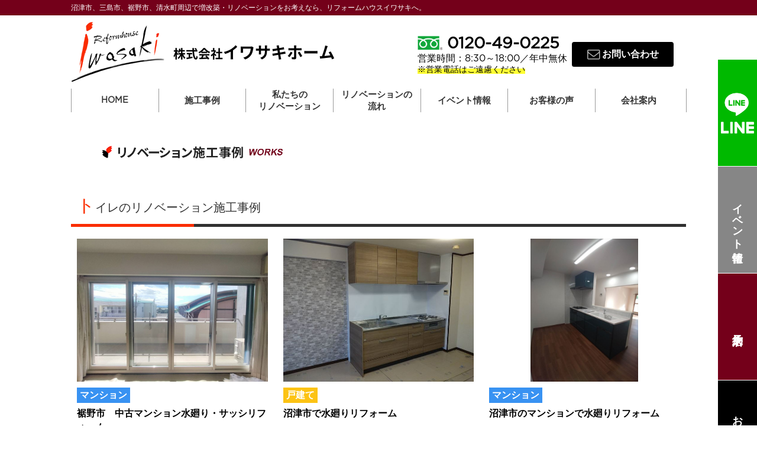

--- FILE ---
content_type: text/html; charset=UTF-8
request_url: https://www.reformhouse.jp/renov-type/toilet
body_size: 33669
content:
<!DOCTYPE html PUBLIC "-//W3C//DTD XHTML 1.0 Transitional//EN" "http://www.w3.org/TR/xhtml1/DTD/xhtml1-transitional.dtd">
<html xmlns="http://www.w3.org/1999/xhtml">

<head>
  <!-- Google Tag Manager -->
  <script>
    (function(w, d, s, l, i) {
      w[l] = w[l] || [];
      w[l].push({
        'gtm.start': new Date().getTime(),
        event: 'gtm.js'
      });
      var f = d.getElementsByTagName(s)[0],
        j = d.createElement(s),
        dl = l != 'dataLayer' ? '&l=' + l : '';
      j.async = true;
      j.src =
        'https://www.googletagmanager.com/gtm.js?id=' + i + dl;
      f.parentNode.insertBefore(j, f);
    })(window, document, 'script', 'dataLayer', 'GTM-555JT4R');
  </script>
  <!-- End Google Tag Manager -->

  <meta http-equiv="Content-Type" content="text/html; charset=utf-8" />
  <meta name="viewport" content="width=device-width,minimum-scale=1,maximum-scale=1">
  <meta name="format-detection" content="telephone=no"><!-- iphoneが勝手に電話に変換しないように -->
  <link href="https://www.reformhouse.jp/wp/wp-content/themes/ver_01/style.css?ver=190614100633" rel="stylesheet" type="text/css" /><!-- テーマcss -->
  <link href="https://www.reformhouse.jp/wp/wp-content/themes/ver_01/css/reset_gr.css" rel="stylesheet" type="text/css" /><!-- リセットcss -->
  <link href="https://www.reformhouse.jp/wp/wp-content/themes/ver_01/css/font-awesome.min.css" rel="stylesheet" type="text/css" /><!-- Font Awesomeのcss -->
  <link rel="stylesheet" type="text/css" href="https://www.reformhouse.jp/wp/wp-content/themes/ver_01/css/slimmenu.min.css"><!-- グローバルナビのcss -->
  <link rel="stylesheet" type="text/css" href="https://www.reformhouse.jp/wp/wp-content/themes/ver_01/css/lightbox.min.css"><!-- lightboxのcss -->
  <link rel="stylesheet" type="text/css" href="https://www.reformhouse.jp/wp/wp-content/themes/ver_01/css/contact.css">

  
  

  <link href="https://www.reformhouse.jp/wp/wp-content/themes/ver_01/css/common.css" rel="stylesheet" type="text/css" /><!-- ヘッダー・フッター・サイドバー・回遊など全共通css -->
  <link href="https://www.reformhouse.jp/wp/wp-content/themes/ver_01/css/top.css" rel="stylesheet" type="text/css" /><!-- トップページ・アーカイブページcss -->

  

      <link href="https://www.reformhouse.jp/wp/wp-content/themes/ver_01/css/wideslider_pc.css" rel="stylesheet">
  
  
      <link href="https://www.reformhouse.jp/wp/wp-content/themes/ver_01/css/renov-new.css" rel="stylesheet" type="text/css" /><!-- カスタム投稿css カスタム投稿の場合はこっちを動的に -->
  

  

  <!-- スムーズスクロール部分の記述 -->
  <script type="text/javascript" src="https://ajax.googleapis.com/ajax/libs/jquery/1.3.2/jquery.min.js"></script>
  <script>
    $(function() {
      // #で始まるアンカーをクリックした場合に処理
      $('a[href^=#]').click(function() {
        // スクロールの速度
        var speed = 400; // ミリ秒
        // アンカーの値取得
        var href = $(this).attr("href");
        // 移動先を取得
        var target = $(href == "#" || href == "" ? 'html' : href);
        // 移動先を数値で取得
        var position = target.offset().top;
        // スムーススクロール
        $('body,html').animate({
          scrollTop: position
        }, speed, 'swing');
        return false;
      });
    });
  </script>
  <!-- //スムーズスクロール部分の記述 -->

  <!-- 郵便番号 -->
  <script src="https://ajaxzip3.github.io/ajaxzip3.js" charset="UTF-8"></script>
  <script type="text/javascript">
    $(function() {
      $('#zip').keyup(function(event) {
        AjaxZip3.zip2addr(this, '', 'ken', 'add');
      })
    })
  </script><!-- /郵便番号 -->

  <!-- onestopスライドパネル -->
  <script type="text/javascript" src="https://ajax.googleapis.com/ajax/libs/jquery/1.11.2/jquery.min.js"></script>
  <script type="text/javascript" src="https://www.reformhouse.jp/wp/wp-content/themes/ver_01/js/slidepanel.js"></script>
  <!-- //onestopスライドパネル -->

  

  
  
  <title>トイレの施工事例｜沼津市,三島市でリフォーム＆リノベーション、増改築するならリフォームハウスイワサキへ</title>

<!-- This site is optimized with the Yoast SEO plugin v5.1 - https://yoast.com/wordpress/plugins/seo/ -->
<meta name="description" content="トイレならリフォームハウスイワサキへ。住宅、マンション、店舗などのリフォーム・リノベーション、増改築を得意としています。お客様のご要望にぴったりのプランをご提案します。まずはお気軽にご相談ください。対応エリア：沼津市、三島市、裾野市、清水町、長泉町、函南町、伊豆の国、その他近隣地域"/>
<link rel="canonical" href="https://www.reformhouse.jp/renov-type/toilet" />
<link rel="next" href="https://www.reformhouse.jp/renov-type/toilet/page/2" />
<meta property="og:locale" content="ja_JP" />
<meta property="og:type" content="object" />
<meta property="og:title" content="トイレの施工事例｜沼津市,三島市でリフォーム＆リノベーション、増改築するならリフォームハウスイワサキへ" />
<meta property="og:description" content="トイレならリフォームハウスイワサキへ。住宅、マンション、店舗などのリフォーム・リノベーション、増改築を得意としています。お客様のご要望にぴったりのプランをご提案します。まずはお気軽にご相談ください。対応エリア：沼津市、三島市、裾野市、清水町、長泉町、函南町、伊豆の国、その他近隣地域" />
<meta property="og:url" content="https://www.reformhouse.jp/renov-type/toilet" />
<meta property="og:site_name" content="イワサキホーム" />
<meta name="twitter:card" content="summary" />
<meta name="twitter:description" content="トイレならリフォームハウスイワサキへ。住宅、マンション、店舗などのリフォーム・リノベーション、増改築を得意としています。お客様のご要望にぴったりのプランをご提案します。まずはお気軽にご相談ください。対応エリア：沼津市、三島市、裾野市、清水町、長泉町、函南町、伊豆の国、その他近隣地域" />
<meta name="twitter:title" content="トイレの施工事例｜沼津市,三島市でリフォーム＆リノベーション、増改築するならリフォームハウスイワサキへ" />
<!-- / Yoast SEO plugin. -->

<link rel='dns-prefetch' href='//ajax.googleapis.com' />
<link rel='dns-prefetch' href='//s.w.org' />
<link rel="alternate" type="application/rss+xml" title="イワサキホーム &raquo; トイレ リノベーションカテゴリ のフィード" href="https://www.reformhouse.jp/renov-type/toilet/feed" />
		<script type="text/javascript">
			window._wpemojiSettings = {"baseUrl":"https:\/\/s.w.org\/images\/core\/emoji\/2.3\/72x72\/","ext":".png","svgUrl":"https:\/\/s.w.org\/images\/core\/emoji\/2.3\/svg\/","svgExt":".svg","source":{"concatemoji":"https:\/\/www.reformhouse.jp\/wp\/wp-includes\/js\/wp-emoji-release.min.js?ver=4.8.25"}};
			!function(t,a,e){var r,i,n,o=a.createElement("canvas"),l=o.getContext&&o.getContext("2d");function c(t){var e=a.createElement("script");e.src=t,e.defer=e.type="text/javascript",a.getElementsByTagName("head")[0].appendChild(e)}for(n=Array("flag","emoji4"),e.supports={everything:!0,everythingExceptFlag:!0},i=0;i<n.length;i++)e.supports[n[i]]=function(t){var e,a=String.fromCharCode;if(!l||!l.fillText)return!1;switch(l.clearRect(0,0,o.width,o.height),l.textBaseline="top",l.font="600 32px Arial",t){case"flag":return(l.fillText(a(55356,56826,55356,56819),0,0),e=o.toDataURL(),l.clearRect(0,0,o.width,o.height),l.fillText(a(55356,56826,8203,55356,56819),0,0),e===o.toDataURL())?!1:(l.clearRect(0,0,o.width,o.height),l.fillText(a(55356,57332,56128,56423,56128,56418,56128,56421,56128,56430,56128,56423,56128,56447),0,0),e=o.toDataURL(),l.clearRect(0,0,o.width,o.height),l.fillText(a(55356,57332,8203,56128,56423,8203,56128,56418,8203,56128,56421,8203,56128,56430,8203,56128,56423,8203,56128,56447),0,0),e!==o.toDataURL());case"emoji4":return l.fillText(a(55358,56794,8205,9794,65039),0,0),e=o.toDataURL(),l.clearRect(0,0,o.width,o.height),l.fillText(a(55358,56794,8203,9794,65039),0,0),e!==o.toDataURL()}return!1}(n[i]),e.supports.everything=e.supports.everything&&e.supports[n[i]],"flag"!==n[i]&&(e.supports.everythingExceptFlag=e.supports.everythingExceptFlag&&e.supports[n[i]]);e.supports.everythingExceptFlag=e.supports.everythingExceptFlag&&!e.supports.flag,e.DOMReady=!1,e.readyCallback=function(){e.DOMReady=!0},e.supports.everything||(r=function(){e.readyCallback()},a.addEventListener?(a.addEventListener("DOMContentLoaded",r,!1),t.addEventListener("load",r,!1)):(t.attachEvent("onload",r),a.attachEvent("onreadystatechange",function(){"complete"===a.readyState&&e.readyCallback()})),(r=e.source||{}).concatemoji?c(r.concatemoji):r.wpemoji&&r.twemoji&&(c(r.twemoji),c(r.wpemoji)))}(window,document,window._wpemojiSettings);
		</script>
		<style type="text/css">
img.wp-smiley,
img.emoji {
	display: inline !important;
	border: none !important;
	box-shadow: none !important;
	height: 1em !important;
	width: 1em !important;
	margin: 0 .07em !important;
	vertical-align: -0.1em !important;
	background: none !important;
	padding: 0 !important;
}
</style>
<link rel='stylesheet' id='contact-form-7-css'  href='https://www.reformhouse.jp/wp/wp-content/plugins/contact-form-7/includes/css/styles.css?ver=4.8' type='text/css' media='all' />
<link rel='stylesheet' id='jquery-ui-theme-css'  href='https://ajax.googleapis.com/ajax/libs/jqueryui/1.11.4/themes/smoothness/jquery-ui.min.css?ver=1.11.4' type='text/css' media='all' />
<link rel='stylesheet' id='jquery-ui-timepicker-css'  href='https://www.reformhouse.jp/wp/wp-content/plugins/contact-form-7-datepicker/js/jquery-ui-timepicker/jquery-ui-timepicker-addon.min.css?ver=4.8.25' type='text/css' media='all' />
<link rel='stylesheet' id='wp-pagenavi-css'  href='https://www.reformhouse.jp/wp/wp-content/plugins/wp-pagenavi/pagenavi-css.css?ver=2.70' type='text/css' media='all' />
<script type='text/javascript' src='https://www.reformhouse.jp/wp/wp-includes/js/jquery/jquery.js?ver=1.12.4'></script>
<script type='text/javascript' src='https://www.reformhouse.jp/wp/wp-includes/js/jquery/jquery-migrate.min.js?ver=1.4.1'></script>
<link rel='https://api.w.org/' href='https://www.reformhouse.jp/wp-json/' />
<link rel="EditURI" type="application/rsd+xml" title="RSD" href="https://www.reformhouse.jp/wp/xmlrpc.php?rsd" />
<link rel="wlwmanifest" type="application/wlwmanifest+xml" href="https://www.reformhouse.jp/wp/wp-includes/wlwmanifest.xml" /> 
<meta name="generator" content="WordPress 4.8.25" />
<link rel="icon" href="https://www.reformhouse.jp/wp/wp-content/uploads/2023/01/logo-150x104.png" sizes="32x32" />
<link rel="icon" href="https://www.reformhouse.jp/wp/wp-content/uploads/2023/01/logo.png" sizes="192x192" />
<link rel="apple-touch-icon-precomposed" href="https://www.reformhouse.jp/wp/wp-content/uploads/2023/01/logo.png" />
<meta name="msapplication-TileImage" content="https://www.reformhouse.jp/wp/wp-content/uploads/2023/01/logo.png" />

</head>

<body id="top">
  <!-- Google Tag Manager (noscript) -->
  <noscript><iframe src="https://www.googletagmanager.com/ns.html?id=GTM-555JT4R" height="0" width="0" style="display:none;visibility:hidden"></iframe></noscript>
  <!-- End Google Tag Manager (noscript) -->


      <div class="rightside_bnr">
      <a href="https://line.me/R/ti/p/@pot1144m" class="b_line" target="_blank"><img src="https://www.reformhouse.jp/wp/wp-content/themes/ver_01/image_common/rightside_bnr/rightside_raiten_line2.png" alt="LINEでお問合せ" /></a>
      <a href="https://www.reformhouse.jp/event" class="b_event">イベント情報</a>
      <a href="https://www.reformhouse.jp/raiten" class="b_raiten">来店予約</a>
      <a href="https://www.reformhouse.jp/contact" class="b_toi">お問い合わせ</a>
    </div>
  
  <div class="sub-header">
    <div class="container">

              <p>沼津市、三島市、裾野市、清水町周辺で増改築・リノベーションをお考えなら、リフォームハウスイワサキへ。</p>
          </div>
  </div>

  <!-- header.php -->
  <div id="header">
    <a href="https://www.reformhouse.jp" class="logo_style">
      <div id="header_logo">
        <div class="head_logo"><img src="https://www.reformhouse.jp/wp/wp-content/themes/ver_01/image_common/header/logo.png" alt="イワサキホーム" width="160" height="104" class="logo" /></div><span class="logo"><span class="fsize_80">株式会社</span><span class="fsize_100">イワサキホーム</span></span>
      </div>
    </a>
    <div id="header_tel">
      <img src="https://www.reformhouse.jp/wp/wp-content/themes/ver_01/image_common/header/tel.png" alt="お電話" width="88" height="88" class="tel sp_only" />
      <span class="numeral numeral_s"><span class="fsize_100 headtel_flex"><img src="https://www.reformhouse.jp/wp/wp-content/themes/ver_01/image_common/header/free_tel_logo.png" alt="お電話" class="tel_pc pc_only" />0120-49-0225</span>営業時間：8:30～18:00／年中無休<br /><span class="marker_y">※営業電話はご遠慮ください</span></span>
      <a href="https://www.reformhouse.jp/contact" class="header_contact"><i class="fa fa-envelope-o fa-lg f_alpha" aria-hidden="true"></i>&nbsp;お問い合わせ</a>
    </div>
    <div id="header_tel_sp">
      <a href="tel:0120-49-0225" onclick="dataLayer.push({'event': 'phone-number-tap-header'});"><img src="https://www.reformhouse.jp/wp/wp-content/themes/ver_01/image_common/header/tel.png" alt="お電話" width="88" height="88" class="tel" /></a>
    </div>
    <br clear="all" />


    <ul class="slimmenu">


              <li><a href="https://www.reformhouse.jp">
            <p class="one_parts"><span class="numeral">HOME</span></p>
          </a></li>
      
      <li><a href="https://www.reformhouse.jp/renov-new">
          <p class="one_parts"><span>施工事例</span></p>
        </a>
      </li>
            <li><a href="https://www.reformhouse.jp">私たちの<br />リノベーション</a>
        <ul>
          <li><a href="https://www.reformhouse.jp/jikka">
              <p class="one_parts">実家リノベーション</p>
            </a></li>
          <li><a href="https://www.reformhouse.jp/cyuko_renov">
              <p class="one_parts">中古住宅リノベーション</p>
            </a></li>
          <li><a href="https://www.reformhouse.jp/dannetsu-taishin">
              <p class="one_parts">断熱・耐震リノベーション</p>
            </a></li>
          <li><a href="https://www.reformhouse.jp/two_generationhouse">
              <p class="one_parts">二世帯リノベーション</p>
            </a></li>
          <li><a href="https://www.reformhouse.jp/mansion_renov">
              <p class="one_parts">マンションリノベーション</p>
            </a></li>
          <li><a href="https://www.reformhouse.jp/pet_renov">
              <p class="one_parts">ペットリノベーション</p>
            </a></li>
          <li><a href="/zouchiku">
              <p class="one_parts">増築リフォーム</p>
            </a></li>
          <li><a href="/reform-rebuilding">
              <p class="one_parts">建て替えかリノベーションか</p>
            </a></li>
          <li><a href="/renovation_cost">
              <p class="one_parts">リノベーション費用</p>
            </a></li>
        </ul>
      </li>
      <li><a href="https://www.reformhouse.jp/nagare">リノベーションの<br />流れ</a></li>
      <li><a href="https://www.reformhouse.jp/event">
          <p class="one_parts">イベント情報</p>
        </a></li>
      <li><a href="https://www.reformhouse.jp/voice">
          <p class="one_parts">お客様の声</p>
        </a></li>
      <li><a href="https://www.reformhouse.jp/company">
          <p class="one_parts">会社案内</p>
        </a>
        <ul>
          <li><a href="https://www.reformhouse.jp/company">
              <p class="one_parts">会社概要</p>
            </a></li>
          <li><a href="https://www.reformhouse.jp/staff_blog">
              <p class="one_parts">スタッフブログ</p>
            </a></li>
          <li><a href="https://www.reformhouse.jp/staff">
              <p class="one_parts">スタッフ紹介</p>
            </a></li>
        </ul>
      </li>
    </ul>
  </div>
  <!-- //header.php --> 
                
<div id="main_contents">
<div class="renov-new">
<div class="seko_page_arc">
<div class="inner">

<h2><img src="https://www.reformhouse.jp/wp/wp-content/themes/ver_01/image_top/seko_tit.png" alt="リノベーション施工事例" width="590" height="40" /></h2>
<h3 class="rt_tit">トイレのリノベーション施工事例</h3>


				<div class="seko-wrap">
					<!-- ループ開始 -->
										<div class="one_box">
						<a href="https://www.reformhouse.jp/renov-new/9295.html">
														
														<img src="https://www.reformhouse.jp/wp/wp-content/uploads/2025/11/84091_0-1024x768.jpg" class="renov-object-fit" alt="裾野市　中古マンション水廻り・サッシリフォーム">
							
                        <div class="type_box">
                        <p class="type_m">マンション</p>                        </div>
							
							<div class="one_con">
							
																<p class="title">
									裾野市　中古マンション水廻り・サッシリフォーム								</p>
																
								<div class="wrap_place">
																		<p class="place">裾野市</p>
																											<p class="place">S様</p>
																											<p class="comment">403万</p>
																	</div>
	
							</div>
							<p class="right"><img src="https://www.reformhouse.jp/wp/wp-content/themes/ver_01/image_page/renov/btn-detail_pc.png" alt="詳しく事例を見る"></p>
						</a>
					</div>
										<div class="one_box">
						<a href="https://www.reformhouse.jp/renov-new/7529.html">
														
														<img src="https://www.reformhouse.jp/wp/wp-content/uploads/2023/07/12281_R.jpg" class="renov-object-fit" alt="沼津市で水廻りリフォーム">
							
                        <div class="type_box">
                        <p class="type">戸建て</p>                        </div>
							
							<div class="one_con">
							
																<p class="title">
									沼津市で水廻りリフォーム								</p>
																
								<div class="wrap_place">
																		<p class="place">沼津市</p>
																											<p class="place">T様</p>
																										</div>
	
							</div>
							<p class="right"><img src="https://www.reformhouse.jp/wp/wp-content/themes/ver_01/image_page/renov/btn-detail_pc.png" alt="詳しく事例を見る"></p>
						</a>
					</div>
										<div class="one_box">
						<a href="https://www.reformhouse.jp/renov-new/7992.html">
														
														<img src="https://www.reformhouse.jp/wp/wp-content/uploads/2023/11/65216_0_R.jpg" class="renov-object-fit" alt="沼津市のマンションで水廻りリフォーム">
							
                        <div class="type_box">
                        <p class="type_m">マンション</p>                        </div>
							
							<div class="one_con">
							
																<p class="title">
									沼津市のマンションで水廻りリフォーム								</p>
																
								<div class="wrap_place">
																		<p class="place">沼津市</p>
																											<p class="place">O様様</p>
																										</div>
	
							</div>
							<p class="right"><img src="https://www.reformhouse.jp/wp/wp-content/themes/ver_01/image_page/renov/btn-detail_pc.png" alt="詳しく事例を見る"></p>
						</a>
					</div>
										<div class="one_box">
						<a href="https://www.reformhouse.jp/renov-new/7990.html">
														
														<img src="https://www.reformhouse.jp/wp/wp-content/uploads/2023/11/69852_0_R.jpg" class="renov-object-fit" alt="沼津市で寒いタイルのお風呂からタカラの暖かいお風呂へリフォーム">
							
                        <div class="type_box">
                        <p class="type">戸建て</p>                        </div>
							
							<div class="one_con">
							
																<p class="title">
									沼津市で寒いタイルのお風呂からタカラの暖かいお風呂へリフォーム								</p>
																
								<div class="wrap_place">
																		<p class="place">沼津市</p>
																											<p class="place">T様様</p>
																										</div>
	
							</div>
							<p class="right"><img src="https://www.reformhouse.jp/wp/wp-content/themes/ver_01/image_page/renov/btn-detail_pc.png" alt="詳しく事例を見る"></p>
						</a>
					</div>
										<div class="one_box">
						<a href="https://www.reformhouse.jp/renov-new/7533.html">
														
														<img src="https://www.reformhouse.jp/wp/wp-content/uploads/2023/07/62766_R.jpg" class="renov-object-fit" alt="冷たい在来の浴室からあったかいシステムバスに交換">
							
                        <div class="type_box">
                        <p class="type">戸建て</p>                        </div>
							
							<div class="one_con">
							
																<p class="title">
									冷たい在来の浴室からあったかいシステムバスに交換								</p>
																
								<div class="wrap_place">
																		<p class="place">沼津市</p>
																											<p class="place">T様</p>
																											<p class="comment">160万</p>
																	</div>
	
							</div>
							<p class="right"><img src="https://www.reformhouse.jp/wp/wp-content/themes/ver_01/image_page/renov/btn-detail_pc.png" alt="詳しく事例を見る"></p>
						</a>
					</div>
										<!-- //ループ終了 -->

				</div>

<!--customer_navi-->
<div class="customer_navi clearfix">
<div class="customer_navi_left">
<p class="customer_red">
5件</p>
</div>
<div class="customer_navi_right">
<div class='wp-pagenavi'>
<span class='pages'>1 / 5</span><span class='current'>1</span><a class="page larger" title="2ページ目" href="https://www.reformhouse.jp/renov-type/toilet/page/2">2</a><a class="page larger" title="3ページ目" href="https://www.reformhouse.jp/renov-type/toilet/page/3">3</a><a class="page larger" title="4ページ目" href="https://www.reformhouse.jp/renov-type/toilet/page/4">4</a><a class="page larger" title="5ページ目" href="https://www.reformhouse.jp/renov-type/toilet/page/5">5</a><a class="nextpostslink" rel="next" href="https://www.reformhouse.jp/renov-type/toilet/page/2">&raquo;</a>
</div></div>
</div>
<!--customer_navi-->

				</div>


</div>
</div>
</div>
<!-- ===== 回遊バナー ===== -->


<div class="common_bnr">
	<ul>
		<li><a href="https://www.reformhouse.jp/company"><img src="https://www.reformhouse.jp/wp/wp-content/themes/ver_01/image_common/footer/btn_company.png" class="pc_only"><img src="https://www.reformhouse.jp/wp/wp-content/themes/ver_01/image_common/footer/btn_company_sp.png" class="sp_only"></a></li>
		<li><a href="https://www.reformhouse.jp/staff"><img src="https://www.reformhouse.jp/wp/wp-content/themes/ver_01/image_common/footer/btn_staff.png" class="pc_only"><img src="https://www.reformhouse.jp/wp/wp-content/themes/ver_01/image_common/footer/btn_staff_sp.png" class="sp_only"></a></li>
		<li><a href="https://www.reformhouse.jp/event"><img src="https://www.reformhouse.jp/wp/wp-content/themes/ver_01/image_common/footer/btn_event.png" class="pc_only"><img src="https://www.reformhouse.jp/wp/wp-content/themes/ver_01/image_common/footer/btn_event_sp.png" class="sp_only"></a></li>
		<li><a href="https://www.reformhouse.jp/raiten"><img src="https://www.reformhouse.jp/wp/wp-content/themes/ver_01/image_common/footer/btn_raiten.png" class="pc_only"><img src="https://www.reformhouse.jp/wp/wp-content/themes/ver_01/image_common/footer/btn_raiten_sp.png" class="sp_only"></a></li>
		<li><a href="https://www.reformhouse.jp/recruit"><img src="https://www.reformhouse.jp/wp/wp-content/themes/ver_01/image_common/footer/btn_recruit.png" class="pc_only"><img src="https://www.reformhouse.jp/wp/wp-content/themes/ver_01/image_common/footer/btn_recruit_sp.png" class="sp_only"></a></li>
	</ul>
</div>




<div id="footer">

<div class="gotop"><div class="inner"><a href="#top">PAGE TOP</a></div></div>


<p class="message inner">静岡沼津・三島・長泉・清水町・裾野・函南・伊豆の国の中古住宅リフォーム/増改築/間取り変更ならイワサキホームにお任せください。</p>
<ul class="foot_menu inner">
	<li class="parent"><span class="tit">イワサキホームについて</span>
		<ul class="child">
			<li><a href="https://www.reformhouse.jp/company">会社概要</a></li>
			<li><a href="https://www.reformhouse.jp/voice">お客様の声</a></li>
			<li><a href="https://www.reformhouse.jp/staff">スタッフ紹介</a></li>
		</ul>
	</li>
	<li class="parent"><span class="tit">施工事例</span>
		<ul class="child">
			<li><a href="https://www.reformhouse.jp/renov-new">リノベーション施工事例一覧</a></li>
		</ul>
	</li>
	<li class="parent"><span class="tit">リフォームメニュー</span>
		<ul class="child">
			<li><a href="https://www.reformhouse.jp/cyuko_renov">中古住宅リノベーション</a></li>
			<li><a href="https://www.reformhouse.jp/pet_renov">ペットリノベーション</a></li>
			<li><a href="https://www.reformhouse.jp/nagare">リノベーションの流れ</a></li>
		</ul>
	</li>
	<li class="parent"><span class="tit">ブログ</span>
		<ul class="child">
			<li><a href="https://www.reformhouse.jp/colum">現場ブログ</a></li>
			<li><a href="https://www.reformhouse.jp/staff_blog">スタッフブログ</a></li>
		</ul>
	</li>
	<li class="parent"><span class="tit">イベント情報</span>
		<ul class="child">
			<li><a href="https://www.reformhouse.jp/event">イベント情報一覧</a></li>
		</ul>
	</li>

</ul>
<div class="inner">
<div class="company_comment">
<div class="company_info">
<img src="https://www.reformhouse.jp/wp/wp-content/themes/ver_01/image_common/header/logo.png" alt="イワサキホーム" width="160" height="104" class="footer_logo" />
<p>
株式会社イワサキホーム<br />
所在地：静岡県沼津市上香貫三園町1377-4<br />
TEL：0120-49-0225<br />
FAX：055-934-0229
</p>
</div>
<div class="company_info_bottom">
<a href="http://www.iwasakihome.jp/" target="_blank"><img src="https://www.reformhouse.jp/wp/wp-content/themes/ver_01/image_common/footer/fudosan_bnr.png" alt="イワサキホーム" width="440" height="118" class="fudosan_bnr"/></a>
<a href="https://www.google.com/maps/place/%E6%A0%AA%E5%BC%8F%E4%BC%9A%E7%A4%BE%E3%82%A4%E3%83%AF%E3%82%B5%E3%82%AD%E3%83%9B%E3%83%BC%E3%83%A0%E6%B2%BC%E6%B4%A5/@35.0862276,138.8693896,15z/data=!4m5!3m4!1s0x0:0xb7082cc706c33e64!8m2!3d35.085727!4d138.868454" target="_blank"><img src="https://www.reformhouse.jp/wp/wp-content/themes/ver_01/image_common/footer/bnr_kuchikomi.gif" alt="クチコミ" width="266" height="101" class="kuchikomi_bnr" /></a>
</div>
<!--<a href=""><img src="https://www.reformhouse.jp/wp/wp-content/themes/ver_01/image_common/footer/instagram_bnr.png" alt="イワサキホームのインスタグラム" width="118" height="118" class="instagram_bnr" /></a>-->
</div>
<div class="map">
<iframe src="https://www.google.com/maps/embed?pb=!1m18!1m12!1m3!1d2009.7445036517804!2d138.86725106198256!3d35.085746557586276!2m3!1f0!2f0!3f0!3m2!1i1024!2i768!4f13.1!3m3!1m2!1s0x60198fe8f475e3e1%3A0xb7082cc706c33e64!2z5qCq5byP5Lya56S-44Kk44Ov44K144Kt44Ob44O844Og5rK85rSl!5e0!3m2!1sja!2sjp!4v1596598927920!5m2!1sja!2sjp" width="800" height="600" frameborder="0" style="border:0;" allowfullscreen="" aria-hidden="false" tabindex="0"></iframe>
</div>
</div>


<br clear="all">

<div class="copyright">Copyright &copy; 2026 イワサキホーム co.,ltd. All Rights Reserved.</div>

</div>


	
<script src="https://www.reformhouse.jp/wp/wp-content/themes/ver_01/js/wideslider_pc.js"></script>

<script src="https://www.reformhouse.jp/wp/wp-content/themes/ver_01/js/lightbox-plus-jquery.min.js"></script>

<script src="https://ajax.googleapis.com/ajax/libs/jquery/1.11.1/jquery.min.js"></script>
<script src="https://www.reformhouse.jp/wp/wp-content/themes/ver_01/js/jquery.slimmenu.min.js"></script>
<script src="https://www.reformhouse.jp/wp/wp-content/themes/ver_01/js/sample.js"></script>


<script type='text/javascript'>
/* <![CDATA[ */
var wpcf7 = {"apiSettings":{"root":"https:\/\/www.reformhouse.jp\/wp-json\/","namespace":"contact-form-7\/v1"},"recaptcha":{"messages":{"empty":"\u3042\u306a\u305f\u304c\u30ed\u30dc\u30c3\u30c8\u3067\u306f\u306a\u3044\u3053\u3068\u3092\u8a3c\u660e\u3057\u3066\u304f\u3060\u3055\u3044\u3002"}}};
/* ]]> */
</script>
<script type='text/javascript' src='https://www.reformhouse.jp/wp/wp-content/plugins/contact-form-7/includes/js/scripts.js?ver=4.8'></script>
<script type='text/javascript' src='https://www.reformhouse.jp/wp/wp-includes/js/jquery/ui/core.min.js?ver=1.11.4'></script>
<script type='text/javascript' src='https://www.reformhouse.jp/wp/wp-includes/js/jquery/ui/datepicker.min.js?ver=1.11.4'></script>
<script type='text/javascript'>
jQuery(document).ready(function(jQuery){jQuery.datepicker.setDefaults({"closeText":"\u9589\u3058\u308b","currentText":"\u4eca\u65e5","monthNames":["1\u6708","2\u6708","3\u6708","4\u6708","5\u6708","6\u6708","7\u6708","8\u6708","9\u6708","10\u6708","11\u6708","12\u6708"],"monthNamesShort":["1\u6708","2\u6708","3\u6708","4\u6708","5\u6708","6\u6708","7\u6708","8\u6708","9\u6708","10\u6708","11\u6708","12\u6708"],"nextText":"\u6b21","prevText":"\u524d","dayNames":["\u65e5\u66dc\u65e5","\u6708\u66dc\u65e5","\u706b\u66dc\u65e5","\u6c34\u66dc\u65e5","\u6728\u66dc\u65e5","\u91d1\u66dc\u65e5","\u571f\u66dc\u65e5"],"dayNamesShort":["\u65e5","\u6708","\u706b","\u6c34","\u6728","\u91d1","\u571f"],"dayNamesMin":["\u65e5","\u6708","\u706b","\u6c34","\u6728","\u91d1","\u571f"],"dateFormat":"yy\u5e74mm\u6708d\u65e5","firstDay":1,"isRTL":false});});
</script>
<script type='text/javascript' src='https://ajax.googleapis.com/ajax/libs/jqueryui/1.11.4/i18n/datepicker-ja.min.js?ver=1.11.4'></script>
<script type='text/javascript' src='https://www.reformhouse.jp/wp/wp-content/plugins/contact-form-7-datepicker/js/jquery-ui-timepicker/jquery-ui-timepicker-addon.min.js?ver=4.8.25'></script>
<script type='text/javascript' src='https://www.reformhouse.jp/wp/wp-content/plugins/contact-form-7-datepicker/js/jquery-ui-timepicker/i18n/jquery-ui-timepicker-ja.js?ver=4.8.25'></script>
<script type='text/javascript' src='https://www.reformhouse.jp/wp/wp-includes/js/jquery/ui/widget.min.js?ver=1.11.4'></script>
<script type='text/javascript' src='https://www.reformhouse.jp/wp/wp-includes/js/jquery/ui/mouse.min.js?ver=1.11.4'></script>
<script type='text/javascript' src='https://www.reformhouse.jp/wp/wp-includes/js/jquery/ui/slider.min.js?ver=1.11.4'></script>
<script type='text/javascript' src='https://www.reformhouse.jp/wp/wp-includes/js/jquery/ui/button.min.js?ver=1.11.4'></script>
<script type='text/javascript' src='https://www.reformhouse.jp/wp/wp-content/plugins/contact-form-7-datepicker/js/jquery-ui-sliderAccess.js?ver=4.8.25'></script>
<script type='text/javascript' src='https://www.reformhouse.jp/wp/wp-includes/js/wp-embed.min.js?ver=4.8.25'></script>

<script type='text/javascript' src='https://www.reformhouse.jp/wp/wp-content/themes/ver_01/js/slick.js'></script>
<script>
$(function() {
	$('.slider1').slick({
		settings: {
			adaptiveHeight:true,
			slidesToShow: 12,
			slidesToScroll: 1
			}
	});
});

</script>

<script>
$(function() {
     $('.thumb-item').slick({
         autoplay: true,
          infinite: true,
          slidesToShow: 1,
          slidesToScroll: 1,
          arrows: false,
          fade: true,
          asNavFor: '.thumb-item-nav' //サムネイルのクラス名
     });
     $('.thumb-item-nav').slick({
         autoplay: true,
          infinite: true,
          slidesToShow: 7,
          slidesToScroll: 1,
          asNavFor: '.thumb-item', //スライダー本体のクラス名
          focusOnSelect: true,
     });
});
 </script>


<script>
$(function() {
     $('.thumb-item-before').slick({
         autoplay: true,
          infinite: true,
          slidesToShow: 1,
          slidesToScroll: 1,
          arrows: false,
          fade: true,
          asNavFor: '.thumb-item-nav-before' //サムネイルのクラス名
     });
     $('.thumb-item-nav-before').slick({
         autoplay: true,
          infinite: true,
          slidesToShow: 7,
          slidesToScroll: 1,
          asNavFor: '.thumb-item-before', //スライダー本体のクラス名
          focusOnSelect: true,
     });
});
 </script>





<script>
$(function() {
    var spflo = $('#sp-float-menu');
    spflo.hide();
    $(window).scroll(function () {
        if ($(this).scrollTop() > 100) {
            spflo.fadeIn();
        } else {
            spflo.fadeOut();
        }
    });
});
</script>

 
</body>
</html>


--- FILE ---
content_type: text/css
request_url: https://www.reformhouse.jp/wp/wp-content/themes/ver_01/style.css?ver=190614100633
body_size: 157
content:
/*
Theme Name: 株式会社イワサキホーム テーマVer.01
Author: ゴッタライド
Author URI: http://www.gotta-ride.com/
Version: 1.0.0
*/



--- FILE ---
content_type: text/css
request_url: https://www.reformhouse.jp/wp/wp-content/themes/ver_01/css/reset_gr.css
body_size: 857
content:
@charset "utf-8";
/* CSS Document */

/* =================================================
リセットcss（オリジナル）
================================================*/

html, body, h1, h2, h3, h4, h5, h6, ul, ol, dl, li, dt, dd, p, a,
header, hgroup, section, article, aside, hgroup, footer, figure, figcaption, nav {margin: 0px; padding: 0px; font-size: 100%;}
body { line-height: 1; margin:0; padding:0; -webkit-text-size-adjust: none; }
article, aside, canvas, details, figcaption, figure,
footer, header, hgroup, menu, nav, section, summary { display: block; }
img { border: none; }
ul, ol { list-style: none; padding:0;}
li {padding:0;}
input, select {vertical-align:middle;}
table {border-spacing: 0px;empty-cells: show;}

/* ブラウザ間で差異があったクラスは、リセットするスタイルを追加してください。 */

--- FILE ---
content_type: text/css
request_url: https://www.reformhouse.jp/wp/wp-content/themes/ver_01/css/slimmenu.min.css
body_size: 4371
content:
@charset "utf-8";

.menu-collapser{
	position: absolute;
	top:0;
	right:0;
	width:20%;
	height:20%;
	padding:0 8px;color:#FFF;font-size:16px;line-height:48px;background-color:none;box-sizing:border-box;-moz-box-sizing:border-box;-webkit-box-sizing:border-box}

.collapse-button{
	position:absolute;
	right:0px;
	top:25%;
	width:55px;
	height:55px;
	padding:7px 10px;
	color:#FFFFFF;font-size:14px;text-align:center;background-color:#0E0E0E;border-radius:2px;cursor:pointer;transform:translate(0, -50%);-o-transform:translate(0, -50%);-ms-transform:translate(0, -50%);-moz-transform:translate(0, -50%);-webkit-transform:translate(0, -50%);box-sizing:border-box;-moz-box-sizing:border-box;-webkit-box-sizing:border-box;background-image: url(../image_common/header/menu.png);
	background-repeat:no-repeat;
	background-size:100% auto;}

.collapse-button:hover,.collapse-button:focus{color:none;background-color:#040404}
.collapse-button .icon-bar{display:none;height:2px;width:18px;margin:2px 0;background-color:#F5F5F5;border-radius:1px}

ul.slimmenu{width:100%;margin:0 0 3% 0;padding:0 -10px 0 0;list-style-type:none;border-right:1px solid #999}
ul.slimmenu:before,ul.slimmenu:after{content:'';display:table}
ul.slimmenu:after{clear:both}
ul.slimmenu.collapsed li{display:block;width:100%;box-sizing:border-box;-moz-box-sizing:border-box;-webkit-box-sizing:border-box}
ul.slimmenu.collapsed li>ul{position:static;display:none}
ul.slimmenu.collapsed li a{display:block;border-bottom:1px solid #999;box-sizing:border-box;-moz-box-sizing:border-box;-webkit-box-sizing:border-box}
ul.slimmenu.collapsed li .sub-toggle{height:40px}
ul.slimmenu li{position:relative;float:left;display:inline-block;background-color:#fff; color:#000;text-decoration:none; width:14.1%; text-align:center}
ul.slimmenu li ul{margin:0;list-style-type:none}
ul.slimmenu li ul li{background:#bbbbbb; min-width:200px; text-align:left; padding:0; vertical-align:middle;text-indent:20px;}
ul.slimmenu li>ul{position:absolute;left:0;top:100%;z-index:999;display:none;min-width:200px}
ul.slimmenu li>ul>li ul{position:absolute;left:100%;top:0;z-index:999;display:none;width:100%}
ul.slimmenu li a{height:40px;
	display:block;
	padding:0;
	color:#333;
	transition:background-color 0.5s ease-out;
	-o-transition:background-color 0.5s ease-out;
	-moz-transition:background-color 0.5s ease-out;
	-webkit-transition:background-color 0.5s ease-out;
	text-decoration:none;
	font-size:calc(12px + 0.2vw);
	line-height:calc(18px + 0.2vw);
	font-weight:bold;
	width:100%}
ul.slimmenu li a:hover{text-decoration:none;background-color:#000;color:#fff;}
ul.slimmenu li .sub-toggle{background:none repeat scroll 0 0 rgba(0,0,0,0);position:absolute;right:0;top:0;z-index:999;width:100%;height:100%;text-align:left;cursor:pointer; padding:2% 0 0 0;}
ul.slimmenu li .sub-toggle:before{content:'';display:/*inline-block*/none;height:100%;margin-right:-0.25em;vertical-align:middle;}
ul.slimmenu li .sub-toggle>i{display:/*inline-block*/none;color:#333;font-size:18px;vertical-align:middle;}
ul.slimmenu>li{border-left:1px solid #999}
ul.slimmenu>li:first-child,ul.slimmenu>li.has-submenu+li
{border-left:1;border-right:1;}.one_parts { padding:10px 0 0 0}

@media screen and (min-width: 1023px) and (max-width: 1024px) {
    /*��iPadPro��*/
	
}

@media screen and (min-width: 767px) and (max-width: 768px) {
    /*��iPad��*/
	ul.slimmenu li a{height:40px;
	display:block;
	padding:0;
	color:#333;
	transition:background-color 0.5s ease-out;
	-o-transition:background-color 0.5s ease-out;
	-moz-transition:background-color 0.5s ease-out;
	-webkit-transition:background-color 0.5s ease-out;
	text-decoration:none;
	font-size:calc(10px + 0.2vw);
	line-height:calc(14px + 0.2vw);
	font-weight:bold;
	width:100%;
	padding-top:10px;}
	

	
}


@media screen and (max-width: 600px) {

	.menu-collapser{
		height: 13.45vw;
	}
	
	ul.slimmenu{
		position:fixed;
		top:26.5vw;
		right:2vw;
		width:96vw;
		z-index:1000;
	}

	ul.slimmenu.collapsed li{
		text-align:left;

	}

	ul.slimmenu.collapsed li a{
		padding:0 15px;
	}
	
	ul.slimmenu.collapsed li:first-child{
		border-top:1px solid #999;
	}
	
	ul.slimmenu.collapsed li.has-submenu > a{
		position:relative;
	}
	
	ul.slimmenu.collapsed li.has-submenu > a::after{
		position:absolute;
		top:50%;
		transform:translateY(-50%) rotate(90deg) scaleY(2);
		right:15px;
		content:">";
	}
}

--- FILE ---
content_type: text/css
request_url: https://www.reformhouse.jp/wp/wp-content/themes/ver_01/css/contact.css
body_size: 308
content:
@charset "utf-8";
/* CSS Document */

.screen-reader-response { display:none; }
.wpcf7-not-valid-tip,.wpcf7-validation-errors { color:#F00; }

.step_img { margin-bottom:3%; }

#sp_main_contents .sp_table #tatemono span { display:block; }
#sp_main_contents .sp_table #tatemono input { width:16%; float:left;}


--- FILE ---
content_type: text/css
request_url: https://www.reformhouse.jp/wp/wp-content/themes/ver_01/css/common.css
body_size: 28010
content:
@charset "utf-8";
/* CSS Document */

@font-face {
  font-family: "myFont";
  src: url("../fonts/Gotham-Book.eot?") format("eot"),
    url("../fonts/Gotham-Book.woff2") format("woff2"),
    url("../fonts/Gotham-Book.woff") format("woff");
}
/* Gothamフォントを使いたい時（0123456789/*-+=HOMEのみ） */
.numeral {
  font-family: "myFont";
}

@font-face {
  font-family: "company_name";
  src: url("../fonts/companyname.eot?") format("eot"),
    url("../fonts/companyname.woff2") format("woff2"),
    url("../fonts/companyname.woff") format("woff");
}

/* ロゴのフォント（株式会社イワサキホームのみ） */
.logo {
  font-family: "company_name";
  white-space: nowrap;
}

body {
  font-family: "メイリオ", Meiryo, Helvetica, Arial, Roboto, "Droid Sans",
    "游ゴシック", YuGothic, "ヒラギノ角ゴ ProN W3", "Hiragino Kaku Gothic ProN",
    sans-serif;
  /*border-top:calc(2px + 0.2vw) solid #fa2d00;*/
  margin: 0;
  padding: 0;
}

img {
  border: none;
  max-width: 100%;
  height: auto;
}
.f_alpha {
  opacity: 0.7;
}
.display_inline_block {
  display: inline-block;
}
.f-l {
  float: left;
}
.harf {
  width: 50%;
  height: auto;
}
.bg_gray {
  background: #f8f8f8;
}
.mb2 {
  margin-bottom: 2%;
}
.mb3 {
  margin-bottom: 3%;
}
.mb4 {
  margin-bottom: 4%;
}
.mb5 {
  margin-bottom: 5%;
}
.mb6 {
  margin-bottom: 6%;
}
.ml2 {
  margin-left: 2%;
}
.ml3 {
  margin-left: 3%;
}
.ml4 {
  margin-left: 4%;
}
.ml5 {
  margin-left: 5%;
}
.ml6 {
  margin-left: 6%;
}
.mr2 {
  margin-right: 2%;
}
.mr3 {
  margin-right: 3%;
}
.mr4 {
  margin-right: 4%;
}
.mr5 {
  margin-right: 5%;
}
.mr6 {
  margin-right: 6%;
}
.mt2 {
  margin-top: 2%;
}
.fc-fa2d00 {
  color: #fa2d00;
}
.ta-c {
  text-align: center !important;
}

h2 {
  background-image: url(../image_common/h_tag/h2_bg.png);
  background-repeat: repeat-x;
  background-position: center 100%;
  margin-bottom: 3%;
}
h2 span.no_image {
  padding: 0 2% 0 0;
  background-color: #fff;
  font-size: calc(14px + 0.8vw);
  line-height: calc(14px + 1.4vw);
}
h2.pattern2 {
  background: #ccc;
  color: #333;
  text-align: center;
  padding: 1% 0 0.8% 0;
  margin-bottom: 3%;
  width: 100%;
  font-size: calc(16px + 0.6vw);
}

h3.lattice {
  border-top: 1px solid #666;
  border-bottom: 1px solid #666;
  padding: 2% 2% 2% 2%;
  background-color: #fff;
  background-image: linear-gradient(#ccc 2px, transparent 2px),
    linear-gradient(90deg, #ccc 2px, transparent 2px),
    linear-gradient(rgba(144, 144, 144, 0.3) 1px, transparent 1px),
    linear-gradient(90deg, rgba(144, 144, 144, 0.3) 1px, transparent 1px);
  background-size: 100px 100px, 100px 100px, 20px 20px, 20px 20px;
  background-position: -2px -2px, -2px -2px, -1px -1px, -1px -1px;
  margin-bottom: 3%;
  text-align: center;
  color: #000;
  font-size: calc(20px + 1vw);
  line-height: calc(36px + 1vw);
}

/* PC */
#main_contents h3.black_arrow {
  position: relative;
  width: 100%;
  height: 3vw;
  background-color: #000;
  text-align: center;
  color: #fff;
  padding-top: 1vw;
  font-size: calc(8px + 1vw);
  line-height: calc(24px + 1vw);
  margin-bottom: 3vw;
}
#main_contents h3.black_arrow .triangle {
  position: absolute;
  bottom: -2vw;
  left: 50%;
  margin: 0 auto 0 -5vw;
  width: 0;
  height: 0;
  border-top: 2vw solid #000;
  border-left: 5vw solid transparent;
  border-right: 5vw solid transparent;
}

/* SP */
#sp_main_contents h3.black_arrow {
  position: relative;
  width: 100%;
  height: 10vw;
  background-color: #000;
  text-align: center;
  color: #fff;
  padding-top: 1vw;
  font-size: calc(8px + 1vw);
  line-height: calc(24px + 1vw);
  margin-bottom: 3vw;
}
#sp_main_contents h3.black_arrow .triangle {
  position: absolute;
  bottom: -2vw;
  left: 50%;
  margin: 0 auto 0 -5vw;
  width: 0;
  height: 0;
  border-top: 2vw solid #000;
  border-left: 5vw solid transparent;
  border-right: 5vw solid transparent;
}

a img {
  -webkit-transition: opacity 0.5s ease-out;
  -moz-transition: opacity 0.5s ease-out;
  -ms-transition: opacity 0.5s ease-out;
  transition: opacity 0.5s ease-out;
  vertical-align: bottom;
  -webkit-backface-visibility: hidden; /* 追加 */
  backface-visibility: hidden; /* 追加 */
}

a:hover img {
  opacity: 0.8;
  -webkit-opacity: 0.8;
  -moz-opacity: 0.8;
  filter: alpha(opacity=80); /* IE lt 8 */
  -ms-filter: "alpha(opacity=80)"; /* IE 8 */
  vertical-align: bottom;
  -webkit-backface-visibility: hidden; /* 追加 */
  backface-visibility: hidden; /* 追加 */
}

.sub-header {
  background: #74001a;
  padding: 7px 0;
}

.sub-header > .container {
  width: 96%;
  max-width: 1040px;
  margin: 0 auto;
  box-sizing: border-box;
}

.sub-header > .container p,
.sub-header > .container h1 {
  font-weight: 500;
  line-height: 1;
  color: #fff;
  font-size: 12px;
}

#header {
  width: 96%;
  max-width: 1040px;
  margin: 0 auto;
  padding: 0.8vw 0 0 0;
}
#header_logo {
  display: flex;
  align-items: center;
  justify-content: left;
  vertical-align: middle;
  float: left;
  width: 48%;
  max-width: 520px;
  margin-bottom: 0.8vw;
}
#header_logo img.logo {
  width: 100%;
  max-width: 160px;
  height: auto;
  margin-right: 1vw;
}
#header_logo .fsize_100 {
  font-size: calc(12px + 1.2vw);
  white-space: nowrap;
}
#header_logo .fsize_80 {
  font-size: calc(8px + 1vw);
  white-space: nowrap;
}
.logo_style {
  color: #000;
  text-decoration: none;
}

#header_tel {
  display: flex;
  align-items: center;
  justify-content: flex-end;
  vertical-align: middle;
  width: 50%;
  margin-top: 22px;
  margin-left: 0.6vw;
  white-space: nowrap;
}
#header_tel img.tel {
  width: 10%;
  height: auto;
  margin-right: 0.5vw;
}
#header_tel .fsize_100 {
  font-size: 170%;
  font-weight: bold;
}
#header_tel_sp {
  display: none;
}
a.header_contact {
  display: inline-block;
  background: #000;
  border-radius: 0.3vw; /* CSS3草案 */
  -webkit-border-radius: 0.3vw; /* Safari,Google Chrome用 */
  -moz-border-radius: 0.3vw; /* Firefox用 */
  padding: 1vw 2vw;
  color: #fff;
  text-decoration: none;
  font-weight: bold;
  margin-left: 0.6vw;
}
a.header_contact:hover {
  background: #666;
}

#header_tel img.tel_pc {
  width: 17%;
  height: 8%;
  margin-right: 0.5vw;
  margin-top: 0.1vw;
}
@media screen and (min-width: 601px) and (max-width: 970px) {
  #header_tel img.tel_pc {
    width: 17%;
    height: 8%;
    margin-right: 0.5vw;
    margin-top: 0.5vw;
  }
}

/* 共通回遊バナー */
.common_bnr ul {
  width: 100%;
  max-width: 1040px;
  margin: 20px auto;
  display: flex;
  flex-wrap: wrap;
  justify-content: space-between;
}
.common_bnr a {
  display: block;
}
.common_bnr li {
  width: 20%;
}

/* Gotop PC */
#footer .gotop {
  width: 100%;
  border-bottom: 2px solid #74001a;
  vertical-align: bottom;
  padding: 0;
  margin: 0 0 3% 0;
}
#footer .gotop .inner {
  width: 100%;
  max-width: 1040px;
  text-align: right;
  margin: 0 auto;
}
#footer .gotop .inner a {
  display: block;
  padding: 1%;
  background: #74001a;
  text-decoration: none;
  font-weight: bold;
  color: #fff;
  border-top: 2px solid #74001a;
  border-left: 2px solid #74001a;
  border-right: 2px solid #74001a;
  width: 10%;
  text-align: center;
  margin-left: 85%;
}
#footer .gotop .inner a:hover {
  background: #fff;
  text-decoration: none;
  font-weight: bold;
  color: #74001a;
  border-top: 2px solid #74001a;
  border-left: 2px solid #74001a;
  border-right: 2px solid #74001a;
}

/* Gotop SP */
#sp_footer .gotop {
  width: 100%;
  border-bottom: 2px solid #74001a;
  vertical-align: bottom;
  padding: 0;
  margin: 0 0 3% 0;
}
#sp_footer .gotop .inner {
  width: 100%;
  max-width: 1040px;
  text-align: right;
  margin: 0 auto;
}
#sp_footer .gotop .inner a {
  display: block;
  padding: 1%;
  background: #74001a;
  text-decoration: none;
  font-weight: bold;
  color: #fff;
  border-top: 2px solid #74001a;
  border-left: 2px solid #74001a;
  border-right: 2px solid #74001a;
  width: 30%;
  text-align: center;
  margin-left: 65%;
}
#sp_footer .gotop .inner a:hover {
  background: #fff;
  text-decoration: none;
  font-weight: bold;
  color: #74001a;
  border-top: 2px solid #74001a;
  border-left: 2px solid #74001a;
  border-right: 2px solid #74001a;
}

/* フッター PC */
#footer {
  width: 100%;
  text-align: center;
  vertical-align: top;
}

#footer .inner {
  width: 100%;
  max-width: 1040px;
  margin: 0 auto;
  padding: 0;
}
#footer .company_comment {
  display: table-cell;
  width: 55%;
  max-width: 500px;
  text-align: left;
  float: left;
  margin-right: 3%;
}
#footer p.message {
  line-height: calc(18px + 0.4vw);
  font-size: calc(10px + 0.2vw);
  margin-bottom: 2%;
  text-align: left;
}
#footer .company_comment .company_info {
  text-align: left;
  padding: 2%;
  border: 1px dashed #333;
  vertical-align: top;
  margin-bottom: 5%;
}
#footer .company_comment .company_info .footer_logo {
  display: inline-block;
  padding: 0 2% 0 0;
}
#footer .company_comment .company_info p {
  display: inline-block;
  padding: 0;
  vertical-align: top;
  line-height: calc(20px + 0.4vw);
  font-size: calc(12px + 0.2vw);
}
#footer .company_comment .company_info_bottom {
  display: flex;
  justify-content: space-between;
  align-items: flex-start;
}
#footer .company_comment img.fudosan_bnr {
  display: inline-block;
  height: 59px;
  width: auto;
  margin-bottom: 10%;
}
#footer .company_comment img.instagram_bnr {
  display: inline-block;
  height: 59px;
  width: auto;
  margin-bottom: 10%;
}
#footer .company_comment img.kuchikomi_bnr {
  display: inline-block;
  height: 101px;
  width: auto;
  margin-bottom: 10%;
}

#footer .foot_menu {
  display: flex;
  justify-content: space-between;
  text-align: left;
  margin-bottom: 20px;
}
#footer .foot_menu a {
  text-decoration: none;
}
#footer .foot_menu a:hover {
  text-decoration: underline;
}
#footer .foot_menu .parent {
  min-width: 13%;
  display: inline-block;
}
#footer .foot_menu .tit {
  display: block;
  font-size: 14px;
  font-weight: bold;
  border-bottom: 1px solid #333;
  margin-bottom: 15px;
  padding-bottom: 5px;
}
#footer .foot_menu .child {
  font-size: 14px;
  margin-bottom: 5px;
  line-height: 1.5em;
}
#footer .foot_menu .child li {
  margin-bottom: 5px;
}
#footer .foot_menu .child a {
  color: #333;
}
#footer .foot_menu li {
  /* 	font-size:calc( 10px + 0.2vw ); */
}
#footer .map {
  width: 40%;
  display: table-cell;
  max-width: 460px;
  border: 1px solid #999;
}
#footer .map iframe {
  width: 93%;
  height: 17vw;
  border: 5px solid #fff !important;
}
.copyright {
  background: #2d2d2d;
  color: #fff;
  text-align: center;
  width: 100%;
  padding: 1% 0;
  font-size: calc(10px + 0.2vw);
  position: relative;
  bottom: 0;
}

/* フッター SP */
#sp_footer {
  width: 100%;
  text-align: center;
  vertical-align: top;
}

#sp_footer .inner {
  width: 94%;
  margin: 0 auto;
  padding: 0;
}
#sp_footer .company_comment {
  width: 100%;
  text-align: center;
}
#sp_footer p.message {
  line-height: calc(18px + 0.4vw);
  font-size: calc(10px + 0.2vw);
  margin-bottom: 5%;
  text-align: left;
}
#sp_footer .company_comment .company_info {
  text-align: left;
  padding: 2% 0 2% 2%;
  border: 1px dashed #333;
  vertical-align: top;
  margin-bottom: 5%;
}
#sp_footer .company_comment .company_info_bottom {
  margin-bottom: 5%;
}
#sp_footer .company_comment .company_info .footer_logo {
  display: inline-block;
  padding: 0;
  width: 24%;
}
#sp_footer .company_comment .company_info p {
  display: inline-block;
  padding: 0;
  vertical-align: top;
  line-height: calc(16px + 0.4vw);
  font-size: calc(10px + 0.2vw);
  width: 72%;
  text-align: left;
}
#sp_footer .company_comment img.fudosan_bnr {
  display: inline-block;
  height: 59px;
  width: auto;
  margin-bottom: 10%;
  margin-left: 2%;
}
#sp_footer .company_comment img.instagram_bnr {
  display: inline-block;
  height: 59px;
  width: auto;
  margin-bottom: 10%;
}

#sp_footer .foot_menu {
  display: flex;
  justify-content: space-between;
  flex-wrap: wrap;
  text-align: left;
  margin-bottom: 20px;
}
#sp_footer .foot_menu a {
  text-decoration: none;
}
#sp_footer .foot_menu .parent {
  /*width: 19%;*/
  display: inline-block;
}
#sp_footer .foot_menu .tit {
  display: block;
  font-size: 14px;
  font-weight: bold;
  border-bottom: 1px solid #333;
  margin-bottom: 15px;
  padding-bottom: 5px;
}
#sp_footer .foot_menu .child {
  font-size: 14px;
  margin-bottom: 5px;
  line-height: 1.5em;
}
#sp_footer .foot_menu .child li {
  margin-bottom: 5px;
}
#sp_footer .foot_menu .child a {
  color: #333;
}
#sp_footer .foot_menu li {
  /* 	font-size:calc( 10px + 0.2vw ); */
}

#sp_footer .map {
  width: 100%;
  border: 1px solid #999;
}
#sp_footer .map iframe {
  width: 96%;
  height: 200px;
  border: 5px solid #fff !important;
}
.sp_copyright {
  background: #2d2d2d;
  color: #fff;
  text-align: center;
  width: 100%;
  padding: 2% 0 25% 0;
  font-size: calc(10px + 0.2vw);
  position: relative;
  bottom: 0;
}

/* フローティングメニュー */
#footerFloatingMenu {
  display: block;
  width: 100%;
  position: fixed;
  left: 0px;
  bottom: 0px;
  z-index: 9999;
  text-align: center;
  padding: 0 auto;
}

#footerFloatingMenu a {
  max-width: 25%;
  display: table-cell;
}
#footerFloatingMenu a img {
  vertical-align: top;
}
#footerFloatingMenu a:hover img {
  opacity: 1;
}

#sp-float-menu {
  display: flex;
  display: -webkit-flex;
  -webkit-flex-wrap: wrap;
  flex-wrap: wrap;
  justify-content: space-between;
  align-items: center;
  width: 100%;
  position: fixed;
  left: 0px;
  bottom: 0px;
  z-index: 9999;
  text-align: center;
}
#sp-float-menu a:nth-child(1)  {
  color: #000;
}
#sp-float-menu a {
  color: #fff;
  width: 25%;
  display: block;
  text-decoration: none;
  padding: 4vw 0;
  font-size: 3.2vw;
  height: 13vw;
}
#sp-float-menu i {
  display: block;
  font-size: 9vw;
  margin-bottom: 1vw;
}
#sp-float-menu img {
  width: 9vw;
  display: block;
  margin: 0 auto 1.5vw;
}
#sp-float-menu a:nth-child(1) {
  background: #fff;
  outline: 1px solid #000;
}
#sp-float-menu a:nth-child(2) {
  background: #74001a;
}
#sp-float-menu a:nth-child(3) {
  background: #000;
}
#sp-float-menu a:nth-child(4) {
  background: #25b800;
}

.rightside_bnr {
  display: block;
  width: 67px;
  position: fixed;
  right: 0px;
  top: 100px;
  z-index: 9999;
  text-align: center;
  padding: 0 auto;
}
.rightside_bnr .b_line {
  width: 56px;
  border-top: 1px solid #fff;
  border-left: 1px solid #fff;
  border-bottom: 1px solid #fff;
  background-color: #00b900;
  height: 170px;
  padding: 5px;
  display: flex;
  justify-content: center;
  align-items: center;
}
.rightside_bnr .b_line img {
  width: 100%;
}
.rightside_bnr .b_event {
  width: 56px;
  border-left: 1px solid #fff;
  border-bottom: 1px solid #fff;
  background-color: #868686;
  height: 170px;
  padding: 5px;
  display: flex;
  justify-content: center;
  align-items: center;
  color: #fff;
  font-size: 18px;
  font-weight: 700;
  writing-mode: vertical-rl;
  text-decoration: none;
}
.rightside_bnr .b_raiten {
  width: 56px;
  border-left: 1px solid #fff;
  border-bottom: 1px solid #fff;
  background-color: #74001a;
  height: 170px;
  padding: 5px;
  display: flex;
  justify-content: center;
  align-items: center;
  color: #fff;
  font-size: 18px;
  font-weight: 700;
  writing-mode: vertical-rl;
  text-decoration: none;
}
.rightside_bnr .b_toi {
  width: 56px;
  border-left: 1px solid #fff;
  border-bottom: 1px solid #fff;
  background-color: #000;
  height: 170px;
  padding: 5px;
  display: flex;
  justify-content: center;
  align-items: center;
  color: #fff;
  font-size: 18px;
  font-weight: 700;
  writing-mode: vertical-rl;
  text-decoration: none;
}
.rightside_bnr .b_line:hover,
.rightside_bnr .b_event:hover,
.rightside_bnr .b_raiten:hover,
.rightside_bnr .b_toi:hover {
  opacity: 0.7;
}

#main_contents {
  width: 100%;
  margin: 0 auto;
  padding: 0;
}

.customer_navi,
.customer_navi_c {
  border: 1px solid #ddd;
  padding: 10px;
  margin-bottom: 20px;
  background-color: #f2f2f2;
  clear: left;
  overflow: hidden;
}
.customer_navi p {
  margin: 0;
}
.customer_navi {
  text-align: right;
}
.customer_navi_c {
  text-align: center;
}
.customer_navi_left {
  dislpay: inline-block;
  float: left;
  margin: 0;
  padding: 0;
}
.customer_navi .pages {
  display: inlline-block;
  padding: 5px;
  margin: 0;
}
.customer_navi .current {
  display: inlline-block;
  padding: 3px 5px;
  margin: 0 2px;
  border: 1px solid #333;
  background-color: #fff;
}
.customer_photo01 img {
  border: 1px solid #ccc;
}
.customer_navi .page,
.customer_navi .last,
.customer_navi .nextpostslink,
.customer_navi .first,
.customer_navi .previouspostslink {
  display: inlline-block;
  padding: 5px 5px;
  margin: 0 2px;
  border: 1px solid #ccc;
  background-color: #fff;
}
.customer_navi .page:hover,
.customer_navi .last:hover,
.customer_navi .nextpostslink:hover,
.customer_navi .first:hover,
.customer_navi .previouspostslink:hover {
  background-color: #333;
  color: #fff;
}
.customer_navi .last,
.customer_navi .nextpostslink {
  text-decoration: none;
}

.page_back_btn01 {
  float: left;
}
.page_back_btn02 {
  margin: 0 auto;
}
.page_back_btn03 {
  float: right;
}

.page_back_btn01 a {
  text-decoration: none;
  border: 1px solid #ddd;
  background: #fff;
  padding: 0 0.2vw;
  color: #333;
  font-size: calc(10px + 0.2vw);
}
.page_back_btn02 a {
  text-decoration: none;
  border: 1px solid #ddd;
  background: #fff;
  padding: 0 0.2vw;
  color: #333;
  font-size: calc(10px + 0.2vw);
}
.page_back_btn03 a {
  text-decoration: none;
  border: 1px solid #ddd;
  background: #fff;
  padding: 0 0.2vw;
  color: #333;
  font-size: calc(10px + 0.2vw);
}

@media only screen and (max-width: 600px) /* 640 */ {
  .sub-header {
    padding: 1.87vw 0;
  }

  .sub-header > .container h1 {
    font-size: 3.2vw;
  }

  #header .menu-collapser {
    position: fixed;
    z-index: 9999;
    width: 13.45%;
    /* height: 7.6%; */
    padding: 0;
    margin-right: 2%;
    line-height: normal;
    top: 11.5vw;
  }
  #header .collapse-button {
    width: 100%;
    height: 13.45vw;
    top: 0;
    -o-transform: none;
    -ms-transform: none;
    -moz-transform: none;
    -webkit-transform: none;
    transform: none;
    background-color: transparent;
  }
  #header_logo {
    display: flex;
    align-items: center;
    justify-content: left;
    vertical-align: middle;
    float: left;
    width: 70%;
  }
  #header_logo span {
    display: block;
    margin: 1.4vw 0;
  }
  #header_logo .head_logo {
    width: 34%;
    height: auto;
    margin-right: 1vw;
  }
  #header_tel {
    display: none;
  }
  #header_tel_sp {
    display: inline-block;
    width: 14%;
    margin-top: 0.6vw;
    z-index: 99999 !important;
  }
  /* 共通回遊バナー */
  .common_bnr ul {
    justify-content: center;
  }
  .common_bnr li {
    width: 100%;
    margin-bottom: 10px;
    text-align: center;
  }
  .common_bnr img {
    width: 92%;
    max-width: 100%;
    margin: 0 auto;
  }
}

@media screen and (min-width: 0px) {
  .pc_only {
    display: none;
  }
  .sp_only {
    display: block;
  }
}

@media screen and (min-width: 300px) {
  .pc_only {
    display: none;
  }
  .sp_only {
    display: block;
  }
}

@media screen and (min-width: 600px) {
  .pc_only {
    display: block;
  }
  .sp_only {
    display: none;
  }
}

/* テーブル装飾PC */
#main_contents table.contact_form {
  width: 100%;
  max-width: 1040px;
  border-top: 1px dotted #aaa;
}
#main_contents table.contact_form p {
  margin: 0;
  padding: 0;
}
#main_contents table.contact_form th {
  width: 30%;
  padding: 1.5%;
  vertical-align: top;
  text-align: left;
  background: #eee;
  border-bottom: 1px dotted #aaa;
}
#main_contents table.contact_form td {
  padding: 1.5%;
  border-bottom: 1px dotted #aaa;
}
#main_contents table.contact_form td input {
  padding: 1.5%;
}
#main_contents table.contact_form tr.req th:before {
  background: #d20000;
  content: "必須";
  color: #fff;
  font-size: calc(10px + 0.2vw);
  padding: 0.1vw 0.3vw;
  border-radius: 0.3vw; /* CSS3草案 */
  -webkit-border-radius: 0.3vw; /* Safari,Google Chrome用 */
  -moz-border-radius: 0.3vw; /* Firefox用 */
  margin: 0 2% 0 0;
}
#main_contents table.contact_form tr.noreq th:before {
  background: #999;
  content: "任意";
  color: #fff;
  font-size: calc(10px + 0.2vw);
  padding: 0.1vw 0.3vw;
  border-radius: 0.3vw; /* CSS3草案 */
  -webkit-border-radius: 0.3vw; /* Safari,Google Chrome用 */
  -moz-border-radius: 0.3vw; /* Firefox用 */
  margin: 0 2% 0 0;
}
#main_contents table.contact_form tr.req td input,
.contact_form tr.req td textarea,
.contact_form tr.req td select {
  background-color: #ffeff5;
}
#main_contents table.contact_form td #kibo .wpcf7-list-item {
  display: inline-block;
  width: 30% !important;
}
#main_contents .submit {
  width: 96%;
  max-width: 1040px;
  text-align: center;
  background: #ddd;
  padding: 2%;
  margin: 2% 0;
}
#main_contents .submit input {
  padding: 1% 2%;
  letter-spacing: 0.5%;
  font-size: calc(16px + 0.2vw);
}

#main_contents table.contact_form p.kibou_01 {
  margin-bottom: 1%;
}
#main_contents table.contact_form p.kibou_02 {
  margin-bottom: 1%;
}
#main_contents table.contact_form p.henshin {
  margin: 2% 0;
}

#main_contents table.noform_table {
  width: 96%;
  max-width: 1040px;
  border-top: 1px dotted #aaa;
  margin-bottom: 3%;
}
#main_contents table.noform_table td {
  padding: 1.5%;
  border-bottom: 1px dotted #aaa;
  line-height: calc(22px + 0.2vw);
}
#main_contents table.noform_table td:nth-of-type(1n) {
  white-space: nowrap;
}
#main_contents table.noform_table td ul {
  margin-left: 2%;
}
#main_contents table.noform_table td ul li {
  list-style: disc;
}

/* テーブル装飾SP */
#sp_main_contents .sp_table table.contact_form {
  width: 100%;
  border-top: 1px dotted #aaa;
}
#sp_main_contents table.contact_form p {
  margin: 0;
  padding: 0;
}
#sp_main_contents .sp_table table.contact_form th {
  padding: 1.5%;
  vertical-align: top;
  text-align: left;
  background: #eee;
  border-bottom: 1px dotted #aaa;
  display: list-item;
  list-style: none;
}
#sp_main_contents .sp_table table.contact_form td {
  padding: 1.5%;
  border-bottom: 1px dotted #aaa;
  display: list-item;
  list-style: none;
}
#sp_main_contents .sp_table table.contact_form td input {
  padding: 1.5%;
  width: 80%;
}
#sp_main_contents .sp_table table.contact_form tr.req th:before {
  background: #d20000;
  content: "必須";
  color: #fff;
  font-size: calc(10px + 0.2vw);
  padding: 0.1vw 0.3vw;
  border-radius: 0.3vw;
  -webkit-border-radius: 0.3vw;
  -moz-border-radius: 0.3vw;
  margin: 0 2% 0 0;
}
#sp_main_contents .sp_table table.contact_form tr.noreq th:before {
  background: #999;
  content: "任意";
  color: #fff;
  font-size: calc(10px + 0.2vw);
  padding: 0.1vw 0.3vw;
  border-radius: 0.3vw;
  -webkit-border-radius: 0.3vw;
  -moz-border-radius: 0.3vw;
  margin: 0 2% 0 0;
}
#sp_main_contents .sp_table table.contact_form tr.req td input,
.contact_form tr.req td textarea,
.contact_form tr.req td select {
  background-color: #ffeff5;
}

.contact_form tr.req td select {
  padding: 1rem;
}
.your-message textarea {
  width: 100%;
}

#sp_main_contents .sp_table table.contact_form td #kibo .wpcf7-list-item,
#sp_main_contents .sp_table table.contact_form td #chance .wpcf7-list-item {
  display: inline-block;
  width: 45% !important;
  padding: 0;
  margin: 0;
}
#sp_main_contents .sp_table table.contact_form td #kibo .wpcf7-list-item input,
#sp_main_contents
  .sp_table
  table.contact_form
  td
  #chance
  .wpcf7-list-item
  input {
  width: 10%;
}
#sp_main_contents .sp_table .submit {
  width: 96%;
  text-align: center;
  background: #ddd;
  padding: 2%;
  margin: 2% 0;
}
#sp_main_contents .sp_table .submit input {
  padding: 1% 2%;
  letter-spacing: 0.5%;
  font-size: calc(16px + 0.2vw);
}
#sp_main_contents .sp_table textarea {
  width: 90%;
}

#sp_main_contents table.noform_table {
  width: 100%;
  border-top: 1px dotted #aaa;
  margin-bottom: 3%;
}
#sp_main_contents table.noform_table td {
  padding: 1.5%;
  border-bottom: 1px dotted #aaa;
  line-height: calc(22px + 0.2vw);
  display: list-item;
  list-style: none;
  word-wrap: break-word;
  width: 96%;
}
#sp_main_contents table.noform_table td:nth-child(odd) {
  background: #eee;
}
#sp_main_contents table.noform_table td:nth-of-type(2n) {
  word-wrap: break-word !important;
  width: 96%;
}
#sp_main_contents table.noform_table td ul {
  margin-left: 5%;
}
#sp_main_contents table.noform_table td ul li {
  list-style: disc;
}

#main_contents .page {
  width: 100%;
  max-width: 1040px;
  margin: 0 auto;
  line-height: calc(22px + 0.2vw);
}
#main_contents .page h2 {
  margin-top: 4vw;
}
#main_contents .page p {
  margin-bottom: 3%;
}

#sp_main_contents .page {
  width: 96%;
  margin: 0 auto;
  line-height: calc(22px + 0.2vw);
}
#sp_main_contents .page h2 {
  margin-top: 4vw;
}
#sp_main_contents .page p {
  margin-bottom: 3%;
}

@media screen and (min-width: 1758px) {
  /*　画面サイズが1758pxからはここを読み込む　*/
  #footer .company_comment .company_info {
    text-align: left;
    padding: 2%;
    border: 1px dashed #333;
    vertical-align: top;
    margin-bottom: 5%;
    white-space: nowrap;
  }
  #footer .company_comment .company_info p {
    display: inline-block;
    padding: 0;
    vertical-align: top;
    line-height: calc(20px + 0.4vw);
    font-size: calc(10px + 0.2vw);
  }
}

@media screen and (min-width: 1023px) and (max-width: 1024px) {
  /*　iPadPro　*/
  #header_logo {
    display: flex;
    align-items: center;
    justify-content: left;
    vertical-align: middle;
    float: left;
    width: 50%;
    margin-bottom: 0.8vw;
  }
  #header_tel {
    display: flex;
    align-items: center;
    justify-content: left;
    vertical-align: middle;
    float: left;
    width: 50%;
    margin-top: 10px;
    white-space: nowrap;
  }
}

@media screen and (min-width: 767px) and (max-width: 768px) {
  /*　iPad　*/
  #header_logo {
    display: flex;
    align-items: center;
    justify-content: left;
    vertical-align: middle;
    float: left;
    width: 38%;
    margin-bottom: 0.8vw;
    margin-right: 1vw;
  }
  #header_tel {
    display: flex;
    align-items: center;
    justify-content: left;
    vertical-align: middle;
    float: left;
    width: 50%;
    margin-top: 3px !important;
    white-space: nowrap;
  }
  #footer .map {
    width: 20% !important;
    display: table-cell;
    border: 1px solid #999;
  }
  　　#footer .map iframe {
    width: 80% !important;
    height: 17vw;
    border: 3px solid #fff !important;
  }
  #footer .company_comment {
    display: table-cell;
    width: 40%;
    max-width: 500px;
    text-align: left;
    float: left;
    margin-right: 1%;
    margin-left: 3%;
  }
}

.marker_y {
  background: linear-gradient(transparent 40%, #ff3 40%);
  font-size: 90%;
}
.headtel_flex {
  display: flex;
}
.numeral_s {
  font-size: 100%;
  line-height: 1.2;
  width: min-content;
}

@media screen and (min-width: 601px) and (max-width: 875px) {
  .numeral_s {
    display: none;
  }
}

#sp_main_contents .sp_table #tatemono span {
  margin: 0 !important;
}

#sp_main_contents .sp_table #henshin span {
  margin: 0 !important;
  width: 100%;
}

#sp_main_contents .sp_table #tatemono input,
#sp_main_contents .sp_table #henshin input {
  width: 8% !important;
}

.single-date {
  text-align: right !important;
}

.c_center{text-align: center; margin: 50px auto; display: table;}
a.cnt_btn { padding:20px; display:block; border:1px solid #2d2d2d; background:#2d2d2d; color:#FFF; font-weight:normal; text-decoration:none; width:500px; text-align:center; }
a.cnt_btn:hover { background:#FFF; border:1px solid #2d2d2d; color:#2d2d2d; font-weight:bold;}

@media only screen and (max-width: 600px){
.c_center{display: block;}
a.cnt_btn { width:70%; margin: auto; }	
}

.renov_area_post{
	font-size:90%;
	line-height: 1.6;
}

ul.slimmenu li>ul {
  min-width: 240px;
}

ul.slimmenu li ul li {
  min-width: 240px;
}

--- FILE ---
content_type: text/css
request_url: https://www.reformhouse.jp/wp/wp-content/themes/ver_01/css/top.css
body_size: 48794
content:
@charset "utf-8";
/* CSS Document */

#keyvj_box { background-image:url(../image_top/keyvj_bg.jpg); background-repeat:none; background-size:cover; background-position:center; text-align:center; }
#keyvj_box .inner { width:96%; max-width:1040px; margin:0 auto; text-align:left; overflow:hidden;}
#keyvj_box .keyvj_pict { width:70%; max-width:734px; height:auto; }

.keyvj_bnr { background-color: rgba(255,255,255,0.7); width:21%; float:right; padding:1vw 1.5vw 1vw 1.5vw;}
.keyvj_bnr a { display:block; margin-bottom:0.8vw; }

.sp_top_bnr_area { width:100%; margin:0 auto 2vw auto;}

a.arc_btn { padding:1%; display:block; background:#2d2d2d; color:#FFF; font-weight:normal; text-decoration:none; width:20%; float:right; text-align:center; }
a.arc_btn:hover { background:#FFF; border:1px solid #2d2d2d; color:#2d2d2d; font-weight:bold;}

a.sp_arc_btn { padding:4%; display:block; background:#2d2d2d; color:#FFF; font-weight:normal; text-decoration:none; width:60%; text-align:center; margin:0 auto; }
a.sp_arc_btn:hover { background:#FFF; border:1px solid #2d2d2d; color:#2d2d2d; font-weight:bold;}

a.arc_btn_revers { padding:5% 0; display:block; background:#FFF; color:#2d2d2d; font-weight:normal; text-decoration:none!important; width:70%;text-align:center; border:1px solid #2d2d2d; font-weight:bold; margin:0 auto;}
a.arc_btn_revers:hover { background:#2d2d2d; border:1px solid #2d2d2d; color:#FFF!important; font-weight:bold;}

a.sp_arc_btn_revers { padding:4%; display:block; background:#2d2d2d; color:#2d2d2d; font-weight:normal; text-decoration:none; width:50%; text-align:center; margin:0 auto; border:1px solid #2d2d2d; font-weight:bold; }
a.sp_arc_btn_revers:hover { background:#2d2d2d; border:1px solid #2d2d2d; color:#FFF; font-weight:bold;}

.top_colum { width:100%; max-width:1040px; height:50%; max-height:540px; background-size:cover; background-image:url(../image_page/colum/colum_bnr_bg02.jpg); background-repeat: no-repeat; margin:0 auto 2vw auto; position:relative; }
.top_colum .inner { display:inline-block; overflow:auto; background:#FFF; padding:0.5vw; margin:2% 5% 1% 40%; width:56%; max-height:500px;}
.top_colum .inner .box h3 { color:#F00; margin-bottom:0.5vw; font-weight:bold; font-size:100%; }
.top_colum .inner .box p {color:#000; line-height:140%; word-wrap: break-word; margin:0; padding:0;}
.top_colum .inner .box p.date { color:#666; font-size:90%; margin-bottom:0.2vw; }
.top_colum .inner .box a { text-decoration:none; font-size:90%; }
.top_colum .inner .box { border-bottom:1px dotted #ccc; padding:0.5vw 0; }

.top_colum .inner .box .pict { width:140px; height:110px; overflow:hidden; margin-right:2%; float:left;position: relative;  }
.top_colum .inner .box .pict img { position: absolute;
  top: 0;
  right: 0;
  bottom: 0;
  left: 0;
  margin: auto;
}
.top_colum .more_btn_box {  margin:0 0 0 40%;width:57.8%; max-height:510px; }
.top_colum div.more_btn_box_02 { margin-top:-0.5vw;}
.top_colum div.more_btn_box_02 a.more_btn { border:1px solid #fa2d00; padding:0.5vw 0; width:26%; color:#fa2d00; font-weight:bold; font-style:italic; text-align:center; text-decoration:none; display:block; background:#FFF; margin:0 auto; float:right; }
.top_colum div.more_btn_box_02 a.more_btn:hover { background:#fa2d00; color:#FFF;}
.count { position:absolute; top:76%; left:2%; font-family:"メイリオ", Meiryo, Osaka;}
.count .read { color:#fff; font-size:290%; font-weight:bold;text-shadow:0px 0px 3px #000; }
.count .num { color:#fff; font-size:600%; font-weight:bold;text-shadow:0px 0px 20px #000; }
.count .unit { color:#fff; font-size:180%; font-weight:bold;text-shadow:0px 0px 3px #000; }






@media screen and (max-width: 760px) {
	.top_colum { width:100%; background-size:contain; background-image:url(../image_page/colum/colum_bnr_bg_sp02.jpg); background-repeat: no-repeat; margin:0 auto;/*min-height:340px;*/position:relative; background-color:#ead2a6;}
	.top_colum .inner { display:inline-block; overflow:auto; background:#FFF; padding:0.5vw; margin:2% 0 2% 40%; width:56%; max-height:240px;}
	.top_colum .inner .box { max-height:56px; width:100%; }

	.top_colum .inner .box .pict { width:60px; height:40px; overflow:hidden; margin-right:1%; float:left;position: relative;  }
.top_colum .inner .box .pict img { position: absolute;
  top: 0;
  right: 0;
  bottom: 0;
  left: 0;
  margin: auto;
}
.top_colum div.more_btn_box_02 { margin-top:-0.5vw;}
.top_colum div.more_btn_box_02 a.more_btn { border:1px solid #fa2d00; padding:0.5vw 0; width:100%; color:#fa2d00; font-weight:bold; font-style:italic; text-align:center; text-decoration:none; display:block; background:#FFF; margin:0 auto 0.5vw 0; float:right; }
.top_colum div.more_btn_box_02 a.more_btn:hover { background:#fa2d00; color:#FFF;}
.count { position:absolute; top:84%; left:1%; font-family:"メイリオ", Meiryo, Osaka;}
.count .read { color:#fff; font-size:120%; font-weight:bold;text-shadow:0px 0px 3px #000; }
.count .num { color:#fff; font-size:240%; font-weight:bold;text-shadow:0px 0px 20px #000; }
.count .unit { color:#fff; font-size:80%; font-weight:bold;text-shadow:0px 0px 3px #000; }

}
@media screen and (max-width: 1024px) {

}
@media screen and (max-width: 1440px) {

}


/*トップページバナー*/
.top_bnr{
	max-width: 1040px;
	margin: 0 auto 1.2rem auto;
	text-align: center;
}
.top_bnr a{
	text-decoration: none;
	display: block;
	color: #000;
} 
.top_bnr a+a{
	margin-top: 5px;
} 
@media screen and (max-width: 760px) {
	.top_bnr{
		width: 96%;
	}
	.top_bnr a{
		font-size:86%;
		line-height: 1.3;
	}

}

.top_bnr_h{
	max-width: 1000px;
	margin: 0 auto 1.2rem auto;
	text-align: center;
}
@media screen and (max-width: 760px) {
	.top_bnr_h{
		width: 96%;
	}

}





/* イベント情報PC */
#main_contents .event_arc { width:100%; text-align:center; background:#f8f8f8; padding:2vw 0; }
#main_contents .event_arc .inner { width:100%; max-width:1040px; text-align:left; margin:0 auto;  vertical-align:top; white-space:nowrap;}
#main_contents .event_arc .inner .f_box { display: flex; justify-content: space-between; align-items: stretch; }
#main_contents .event_arc .inner .f_box .one_box { width:45%; margin:0 0 0 1%; display:inline-block; border:1px solid #666; padding:1vw; background:#fff; vertical-align:top;}
#main_contents .event_arc .inner .f_box .two_box { width:50%; margin:0 0 0 1%; display:inline-grid; vertical-align:top;}
#main_contents .event_arc .inner .f_box .two_box .mb10{ margin-bottom: 10px;}
#main_contents .event_arc .inner .f_box .one_box .pict { width:28.6%; display:inline-block; margin-right:3%; vertical-align: middle;}
#main_contents .event_arc .inner .f_box .one_box .pict img { display:block;}
#main_contents .event_arc .inner .f_box .one_box a.more_btn { border:1px solid #74001a; padding:0.5vw 0; width:100%; color:#74001a; font-weight:bold; font-style:italic; text-align:center; text-decoration:none; display:block; }
#main_contents .event_arc .inner .f_box .one_box a.more_btn:hover { background:#74001a; color:#FFF;}
#main_contents .event_arc .inner .f_box .one_box a.more_btn2 { border:1px solid #74001a; background:#74001a; padding:0.5vw 0; width:100%; color:#fff; font-weight:bold; font-style:italic; text-align:center; text-decoration:none; display:block; }
#main_contents .event_arc .inner .f_box .one_box a.more_btn2:hover { border:1px solid #74001a; background:#fff; color:#74001a;}
#main_contents .event_arc .inner .f_box .one_box .jyoho { width:66%; display:inline-block; vertical-align:middle;}
#main_contents .event_arc .inner .f_box .one_box .jyoho ul li.event_title { font-weight:bold; padding:0.5vw 0; line-height:calc( 18px + 0.4vw ); border-bottom:1px dotted #333;white-space: normal;}
#main_contents .event_arc .inner .f_box .one_box .jyoho ul li.event_data { font-weight:bold; padding:0.5vw 0; line-height:calc( 18px + 0.4vw ); border-bottom:1px dotted #333; white-space: normal;}
#main_contents .event_arc .inner .f_box .one_box .jyoho ul li.event_gairyaku { padding:0.5vw 0; line-height:calc( 18px + 0.4vw ); white-space: normal;}

/* イベント情報SP */
#sp_main_contents .event_arc { width:100%; text-align:left; background:#f8f8f8; padding:3vw 0; }
#sp_main_contents .event_arc .inner { width:94%; text-align:left; margin:0 auto; }
#sp_main_contents .event_arc .inner .f_box { }
#sp_main_contents .event_arc h2 img { width:60%; height:auto; }
#sp_main_contents .event_arc .inner .f_box .one_box { width:98%; margin:0 auto 3% auto; display:inline-block; border:1px solid #666; padding:1vw; background:#fff;}
#sp_main_contents .event_arc .inner .f_box .two_box { width:100%; margin:0 auto 3% auto; display:inline-block; }
#sp_main_contents .event_arc .inner .f_box .two_box .mb10{ margin-bottom: 10px;}
#sp_main_contents .event_arc .inner .f_box .one_box .pict { width:30%; display:inline-block; margin-right:4%; }
#sp_main_contents .event_arc .inner .f_box .one_box .pict img { display:block; margin-bottom:1vw;}
#sp_main_contents .event_arc .inner .f_box .one_box .pict a.more_btn { border:1px solid #74001a; padding:4vw 0; width:100%; color:#74001a; font-weight:bold; font-style:italic; text-align:center; text-decoration:none; display:block; }
#sp_main_contents .event_arc .inner .f_box .one_box .pict a.more_btn:hover { background:#74001a; color:#FFF;}
#sp_main_contents .event_arc .inner .f_box .one_box .jyoho { width:64%; display:inline-block; vertical-align:top;}
#sp_main_contents .event_arc .inner .f_box .one_box .jyoho ul li.event_title { font-weight:bold; padding:0.5vw 0; line-height:calc( 22px + 0.4vw ); border-bottom:1px dotted #333;}
#sp_main_contents .event_arc .inner .f_box .one_box .jyoho ul li.event_data { font-weight:bold; padding:0.5vw 0; line-height:calc( 22px + 0.4vw ); border-bottom:1px dotted #333;}
#sp_main_contents .event_arc .inner .f_box .one_box .jyoho ul li.event_gairyaku { padding:0.5vw 0; line-height:calc( 22px + 0.4vw );}
#sp_main_contents .event_arc .inner .f_box .one_box a.more_btn2 { border:1px solid #74001a; background:#74001a; padding:0.5vw 0; width:100%; color:#fff; font-weight:bold; font-style:italic; text-align:center; text-decoration:none; display:block; }

/* 施工事例PC */
#main_contents .seko_arc { width:100%; text-align:center; background:#fff; padding:2vw 0; }
#main_contents .seko_arc .inner { width:100%; max-width:1040px; text-align:left; margin:0 auto; vertical-align:top; }
#main_contents .seko_arc h2,#main_contents .seko_arc h3 {text-align:left; }
#main_contents .seko_arc h3 img { width:30%; height:auto; margin-bottom:2%; margin-left:5%; }

#main_contents .seko_arc .inner .seko-wrap{
	display:flex;
	flex-wrap:wrap;
	justify-content:space-between;
}

#main_contents .seko_arc .inner .seko-wrap > .one_box{
	width:31%;
	margin:0 auto 2%;
}

#main_contents .seko_arc .inner .seko-wrap > .one_box a{
	color:#000; text-decoration:none;
}



/*
#main_contents .seko_arc .inner .one_box { width:31%; display:inline-block; margin:0 0 2% 1.6%; text-align:left;vertical-align:top;}
#main_contents .seko_arc .inner .one_box:nth-of-type(4) {display:none;}
*/


#main_contents .seko_arc .inner .one_box img { margin-bottom: 1.5vw;height: 242px;width: auto;text-align: center;margin: 0 auto;display: block; }
#main_contents .seko_arc .inner .one_box .one_con{
  margin-top: 10px;
}
#main_contents .seko_arc .inner .one_box .type_box {
  height:2rem;
  overflow: hidden;
}
#main_contents .seko_arc .inner .one_box .type_box p.type {
    display: inline-block;
    font-weight:bold;
    margin-bottom: 0.5rem;
    padding: 5px;
    background-color: #fcc314;
    color: #fff;
}
#main_contents .seko_arc .inner .one_box .type_box p.type_m {
    display: inline-block;
    font-weight:bold;
    margin-bottom: 0.5rem;
    padding: 5px;
    background-color: #3892f2;
    color: #fff;
}
#main_contents .seko_arc .inner .one_box .type_box p.type_s {
    display: inline-block;
    font-weight:bold;
    margin-bottom: 0.5rem;
    padding: 5px;
    background-color: #60a524;
    color: #fff;
}

#main_contents .seko_arc .inner .one_box p.title {
  font-weight:bold;
  line-height:calc( 18px + 0.4vw );
  margin-bottom:1vw;
  height:3rem;
  overflow: hidden;
}
#main_contents .seko_arc .inner .one_box .wrap_place{
	display:flex;
	flex-wrap:wrap;
	margin-bottom: 10px;
	padding: 1em;
    height: 2em;
	background: #f7f7f7;
}

#main_contents .seko_arc .inner .one_box .wrap_place .place{
	margin-right:1rem;
}


#main_contents .seko_arc .inner .one_box div.more_btn_box {
  /* background:#efefef;
  text-align:center;  */
  padding:1vw 0;
}
#main_contents .seko_arc .inner .one_box .right{
  text-align: right;
  margin: 0 0 20px;
}
#main_contents .seko_arc .inner .one_box .right img{
	display:inline-block;
	margin:0;
	height: auto;
}
#main_contents .seko_arc .inner .one_box div.more_btn_box a.more_btn {
  border:1px solid #fa2d00;
  padding:0.5vw 0;
  width:60%;
  color:#fa2d00;
  font-weight:bold;
  font-style:italic;
  text-align:center;
  text-decoration:none;
  display:block;
  background:#FFF;
  margin:0 0 0 auto;
}
#main_contents .seko_arc .inner .one_box div.more_btn_box a.more_btn:hover { background:#fa2d00; color:#FFF;}

/* 施工事例SP */
#sp_main_contents .seko_arc { width:100%; text-align:left; background:#fff; padding:3vw 0; }
#sp_main_contents .seko_arc .inner { width:96%; text-align:left; margin:0 2%; }
#sp_main_contents .seko_arc h2,#sp_main_contents .seko_arc h3 {text-align:left; }
#sp_main_contents .seko_arc h2 img { width:90%; height:auto; }
#sp_main_contents .seko_arc h3 img { width:60%; height:auto; margin-bottom:3%; margin-left:8%; }

#sp_main_contents .seko_arc .inner .seko-wrap{
	display:flex;
	flex-wrap:wrap;
	justify-content:space-between;
}

#sp_main_contents .seko_arc .inner .seko-wrap > .one_box{
	width:49%;
	margin:0 auto 3%;
}

#sp_main_contents .seko_arc .inner .seko-wrap > .one_box a{
	color:#000;
	text-decoration:none;
}
#sp_main_contents .seko_arc .inner .one_box .type_box {
  height:9vw;
  overflow: hidden;
}
#sp_main_contents .seko_arc .inner .one_box .type_box p.type {
    display: inline-block;
    font-weight:bold;
    margin-bottom: 0.5rem;
    padding: 5px;
    background-color: #fcc314;
    color: #fff;
}
#sp_main_contents .seko_arc .inner .one_box .type_box p.type_m {
    display: inline-block;
    font-weight:bold;
    margin-bottom: 0.5rem;
    padding: 5px;
    background-color: #3892f2;
    color: #fff;
}
#sp_main_contents .seko_arc .inner .one_box .type_box p.type_s {
    display: inline-block;
    font-weight:bold;
    margin-bottom: 0.5rem;
    padding: 5px;
    background-color: #60a524;
    color: #fff;
}


/*
#sp_main_contents .seko_arc .inner .one_box { width:46%; display:inline-block; margin:0 1% 3% 1%; text-align:left;}
#sp_main_contents .seko_arc .inner .one_box:nth-of-type(3) {display:none;}
*/
#sp_main_contents .seko_arc .inner .one_box > a > img {
	height: 137px;
	width: 182px;
	object-fit:cover;
    display: block;
    margin: 0 auto 2vw auto; }

#sp_main_contents .seko_arc .inner .one_box p.title { font-weight:bold; line-height:calc( 22px + 0.4vw ); margin-bottom:2vw; height:12vw;}
#sp_main_contents .seko_arc .inner .one_box div.more_btn_box { background:#efefef; text-align:center; padding:2vw 0; }
#sp_main_contents .seko_arc .inner .one_box div.more_btn_box a.more_btn { border:1px solid #fa2d00; padding:2vw 0; width:70%; color:#fa2d00; font-weight:bold; font-style:italic; text-align:center; text-decoration:none; display:block; background:#FFF; margin:0 auto; }
#sp_main_contents .seko_arc .inner .one_box div.more_btn_box a.more_btn:hover { background:#fa2d00; color:#FFF;}

#sp_main_contents .seko_arc .inner .one_box .wrap_place{
	margin-bottom: 15px;
	padding: 0.5em;
	background: #f7f7f7;
    height:8vw;
}

#sp_main_contents .seko_arc .inner .one_box .wrap_place p{
	font-size:0.8rem;
	line-height:1.2;
}

#sp_main_contents .seko_arc .inner .one_box .right{
	display:block;
	text-align: right;
	margin: 0 0 20px;
}
#sp_main_contents .seko_arc .inner .one_box .right img{
	display:inline-block;
	margin:0;
	height: auto;
}

/* リノベーションを検討中の方へPC */
#main_contents .renovation_top { width:100%; text-align:center; background-image:url(../image_top/renovation_tit_bg.jpg); background-repeat: no-repeat;-moz-background-size:100% auto;background-size:100% auto; background-position:center top;}
#main_contents .renovation_top .inner { width:100%; max-width:1040px; text-align:center; margin:0 auto; padding:5% 0 0 0;}
#main_contents .renovation_top .inner h2 { background:none; text-align:center; color:#FFF; font-weight: bold; font-size:calc(34px + 0.4vw); margin:0 0 2% 0; padding:0;}
#main_contents .renovation_top .inner p.sub_title { color:#74001a; font-style:italic; font-weight:bold; padding-bottom:4%;}
#main_contents .renovation_top .inner a { /*display:inline-block;*/ width:24%;display:table-cell;vertical-align:bottom; }
#main_contents .renovation_top .inner a img { width:100%; min-width:240px; height:auto;}

/* リノベーションを検討中の方へSP */
#sp_main_contents .renovation_top { width:100%; text-align:center; background-image:url(../image_top/renovation_tit_bg.jpg); background-repeat: no-repeat;-moz-background-size:100% auto;background-size:100% auto; background-position:center top;}
#sp_main_contents .renovation_top .inner { width:96%; text-align:center; margin:0 2%; padding:5% 0 0 1%;}
#sp_main_contents .renovation_top .inner h2 { background:none; text-align:center; color:#FFF; font-weight: bold; font-size:calc(16px + 0.4vw); margin:0 0 0 2%; padding:0;}
#sp_main_contents .renovation_top .inner p.sub_title { color:#74001a; font-style:italic; font-weight:bold; padding-bottom:4%;}
#sp_main_contents .renovation_top .inner a { display:inline-block;width:48%;display:table-cell;vertical-align:bottom; margin:0 1% 3% 1%;}

/* バナー群PC */
#main_contents .bnr_group { width:100%; max-width:1040px; margin:20px auto;letter-spacing: normal; padding:0;}
#main_contents .bnr_group>*:nth-of-type(1) { display:table-cell; *display:inline; *zoom:1;  width:49%; margin:0 1% 2% 0; padding:0 1% 2% 0;letter-spacing: normal;}
#main_contents .bnr_group>*:nth-of-type(2) { display:table-cell; *display:inline; *zoom:1;  width:49%; margin:0 0 2%; padding:0 0 2% 1%;letter-spacing: normal;}
#main_contents .bnr_group a{
	text-decoration: none;
	color: #000;
	text-align: center;
	display: block;
}
#main_contents .bnr_group a+a{
	margin-top: 5px;
}
#main_contents .bnr_group>* img { width:100%; max-width:505px; height:auto;}
#main_contents .bnr_group2 { width:96%; max-width:1010px; margin:20px auto;letter-spacing: normal; padding:0;}
#main_contents .bnr_group2 a:nth-of-type(1) { display:table-cell; *display:inline; *zoom:1;  width:49%; margin:0 1% 2% 0; padding:0 1% 2% 0;letter-spacing: normal;}
#main_contents .bnr_group2 a:nth-of-type(2) { display:table-cell; *display:inline; *zoom:1;  width:49%; margin:0 0 2%; padding:0 0 2% 1%;letter-spacing: normal;}
#main_contents .bnr_group2 a img { width:100%; max-width:500px; height:auto;}

/* バナー群SP*/
#sp_main_contents .bnr_group { width:96%; margin:0 auto 3% auto;letter-spacing: normal; padding:0;}
#sp_main_contents .bnr_group >* { display:block; *zoom:1;  width:100%; margin:0 0 1rem 0; padding:0;letter-spacing: normal;}
#sp_main_contents .bnr_group a{
	text-decoration: none;
	color: #000;
	text-align: center;
	display: block;
	font-size: 80%;
}
#sp_main_contents .bnr_group a+a{
	margin-top: 5px;
}
#sp_main_contents .bnr_group2 { width:96%; margin:0 auto 3% auto;letter-spacing: normal; padding:0;}
#sp_main_contents .bnr_group2 a { display:block; *zoom:1;  width:100%; margin:0 0 1rem 0; padding:0;letter-spacing: normal;}

/* お客様の声PC */
#main_contents .voice_arc { width:100%; text-align:center; background:#f8f8f8; padding:2vw 0; margin-bottom:3%; }
#main_contents .voice_arc .inner { width:100%; max-width:1040px; text-align:center; margin:0 auto; }
#main_contents .voice_arc h2 {text-align:left; }

#main_contents .voice_arc .inner .flex-wrap{
	-moz-box-sizing: border-box;
	-webkit-box-sizing: border-box;
	-ms-box-sizing: border-box;
	box-sizing: border-box;
	display:-webkit-box;
  	display:-ms-flexbox;
  	display:flex;
	-ms-flex-wrap: wrap;
  	flex-wrap: wrap;
  	-webkit-box-pack: justify;
	-ms-flex-pack: justify;
	justify-content: space-between;
}

#main_contents .voice_arc .inner .flex-wrap *{
	-moz-box-sizing: border-box;
	-webkit-box-sizing: border-box;
	-ms-box-sizing: border-box;
	box-sizing: border-box;
}

#main_contents .voice_arc .inner .one_box {
	width:32%;
	margin-bottom:30px; 
	text-align:left;
	background:#efefef;
	padding:20px;
}

#main_contents .voice_arc .inner .one_box .pict {
	position: relative;
	overflow: hidden;
	padding-top: 75%;
	margin-bottom:15px;
}
#main_contents .voice_arc .inner .one_box .pict img {
	position: absolute;
	top: 50%;
	left: 50%;
	transform: translate(-50%, -50%);
	width: 100%;
	height: 100%;
	object-fit: cover;
}

#main_contents .voice_arc .inner .one_box p.title {
	font-weight:bold;
	margin-bottom:15px;
}
#main_contents .voice_arc .inner .one_box p.place { line-height:calc( 18px + 0.4vw ); margin-bottom:0.5vw;}
#main_contents .voice_arc .inner .one_box p.comment {
	line-height:calc( 18px + 0.4vw );
	margin-bottom:15px;
}
#main_contents .voice_arc .inner .one_box div.more_btn_box {
	 text-align:center;
}
#main_contents .voice_arc .inner .one_box div.more_btn_box a.more_btn { border:1px solid #74001a; padding:0.5vw 0; width:60%; color:#74001a; font-weight:bold; font-style:italic; text-align:center; text-decoration:none; display:block; background:#FFF; margin:0 auto; }
#main_contents .voice_arc .inner .one_box div.more_btn_box a.more_btn:hover { background:#74001a; color:#FFF;}

/* お客様の声SP */
#sp_main_contents .voice_arc { width:100%; text-align:left; background:#f8f8f8; padding:3vw 0; margin-bottom:3%; }
#sp_main_contents .voice_arc .inner { width:96%; text-align:center; margin:0 2%; }
#sp_main_contents .voice_arc h2 {text-align:left; }
#sp_main_contents .voice_arc h2 img { width:60%; height:auto; }


#sp_main_contents .voice_arc .inner .flex-wrap{
	-moz-box-sizing: border-box;
	-webkit-box-sizing: border-box;
	-ms-box-sizing: border-box;
	box-sizing: border-box;
	display:-webkit-box;
  	display:-ms-flexbox;
  	display:flex;
	-ms-flex-wrap: wrap;
  	flex-wrap: wrap;
  	-webkit-box-pack: justify;
	-ms-flex-pack: justify;
	justify-content: space-between;
}

#sp_main_contents .voice_arc .inner .flex-wrap *{
	-moz-box-sizing: border-box;
	-webkit-box-sizing: border-box;
	-ms-box-sizing: border-box;
	box-sizing: border-box;
}

#sp_main_contents .voice_arc .inner .one_box {
	width:48%;
	margin-bottom:15px; 
	text-align:left;
	background:#efefef;
	padding:10px;
}

#sp_main_contents .voice_arc .inner .one_box .pict {
	position: relative;
	overflow: hidden;
	padding-top: 75%;
	margin-bottom:15px;
}
#sp_main_contents .voice_arc .inner .one_box .pict img {
	position: absolute;
	top: 50%;
	left: 50%;
	transform: translate(-50%, -50%);
	width: 100%;
	height: 100%;
	object-fit: cover;
}

#sp_main_contents .voice_arc .inner .one_box p.title {
	font-weight:bold;
	margin-bottom:15px;
}

#sp_main_contents .voice_arc .inner .one_box p.comment {
	line-height:calc( 18px + 0.4vw );
	margin-bottom:15px;
}
#sp_main_contents .voice_arc .inner .one_box div.more_btn_box {
	 text-align:center;
}


/* #sp_main_contents .voice_arc .inner .one_box:nth-of-type(3) {display:none;} */

#sp_main_contents .voice_arc .inner .one_box p.place { line-height:calc( 22px + 0.4vw ); margin-bottom:0.5vw;}


#sp_main_contents .voice_arc .inner .one_box div.more_btn_box a.more_btn { border:1px solid #74001a; padding:2vw 0; width:70%; color:#74001a; font-weight:bold; font-style:italic; text-align:center; text-decoration:none; display:block; background:#FFF; margin:0 auto; }
#sp_main_contents .voice_arc .inner .one_box div.more_btn_box a.more_btn:hover { background:#74001a; color:#FFF;}
#sp_main_contents .event_arc .inner .one_box .event_gairyaku a.more_btn { border:1px solid #74001a; padding:0; width:100%; color:#74001a; font-weight:bold; font-style:italic; text-align:center; text-decoration:none; display:block; background:#FFF; margin:0 auto; }
#sp_main_contents .event_arc .inner .one_box .event_gairyaku a.more_btn:hover { background:#74001a; color:#FFF;}


/* ブログとインスタPC */
#main_contents .b_and_i { width:100%; max-width:1040px; text-align:center; }

/* ブログとインスタSP */
#main_contents .b_and_i { width:96%; margin:0 auto 3% auto;}

/* ブログPC */
#main_contents .top_blog { width:100%; max-width:1040px ;vertical-align:top; margin-right:2%;}
#main_contents .top_blog a {text-decoration:none; color:#000;}
#main_contents .top_blog a:hover {text-decoration:underline; color:#000;}
#main_contents .top_blog h2 { background:none;}
#main_contents .top_blog h2 img { width:100%; height: auto; margin-bottom:0; }
#main_contents .top_blog .one_box { padding:3% 0 2% 0; text-align:left; margin-bottom:2%;}
#main_contents .top_blog .one_box:nth-of-type(1) { border-right:1px dashed #666666; display:inline-block; width:48%; margin-right:2%; padding-right:1%; }
#main_contents .top_blog .one_box:nth-of-type(2) { display:inline-block; width:48%; }
#main_contents .top_blog .one_box:nth-of-type(3) { border-top:1px dashed #666666;border-bottom:1px dashed #666666!important;margin-bottom:4%!important; }
#main_contents .top_blog .one_box img { float: left; margin-right:2%;  width:40%; max-width:160px; height: auto; }
#main_contents .top_blog .one_box p.date { font-weight:normal; margin-bottom:2%;}
#main_contents .top_blog .one_box h3 { font-weight:bold; margin-bottom:2%; line-height:calc( 20px + 0.4vw ); font-size:calc( 14px + 0.4vw );}
#main_contents .top_blog .one_box p.comment { font-weight:normal;line-height:calc( 16px + 0.4vw );}

.top_blog .pc_top_blog_kari { width:50%;}
#main_contents .top_blog .inner{
	display: flex;
	justify-content: space-between;
	flex-wrap: wrap;
}
#main_contents .top_blog .inner .box{
	width: 24.5%;
	margin-bottom: 10px;
}

#main_contents .top_blog .inner .box span{
	display: block;
}

#main_contents .top_blog .inner .box .pic{
	margin-bottom: 5px;
	max-height: 180px;
	overflow: hidden;
}
#main_contents .top_blog .inner .box .tit{
	font-weight: bold;
	margin-bottom: 5px;
	line-height: 1.5em;
}
/* 2018/08/28*/

/*
#main_contents .top_blog .blog_box { width: 245px; margin: 0 20px 10px 0; float: left; }
#main_contents .top_blog .blog_box:nth-child(2n) { margin-right: 0; }
#main_contents .top_blog .blog_box a { display: block; text-align: center; width: 100%; height: 100%; color: #000; text-decoration: none; }
#main_contents .top_blog .blog_box figure { margin-bottom: 10px; max-height: 180px; overflow: hidden; }
#main_contents .top_blog .blog_box figure img { width: 100%; display: block; }
#main_contents .top_blog .blog_box h3 { font-weight: bold; margin-bottom: 5px; line-height: 1.5em; }
#main_contents .top_blog .float_l { float: left; width: 530px; margin-bottom: 10px; }
#main_contents .top_blog .float_r { float: left; width: 510px;}
#main_contents .top_blog .float_r .banner {width: 510px; margin-bottom: 10px;}
#main_contents .top_blog .float_r .banner img {width: 100%;}
#main_contents .top_blog .wrap .pc_top_blog_kari {width:auto; margin: 0;}

#sp_main_contents .top_blog .blog_box { width: 49%; margin:0 2% 10px 0; float: left;}
#sp_main_contents .top_blog .blog_box:nth-child(2n) { margin-right: 0; }
#sp_main_contents .top_blog .blog_box a { display: block; text-align: center; width: 100%; height: 100%; color: #000; text-decoration: none; }
#sp_main_contents .top_blog .blog_box figure { margin-bottom: 10px; overflow: hidden; width: 100%;}
#sp_main_contents .top_blog .blog_box figure img { width: 100%; display: block; max-height: 180px;}
#sp_main_contents .top_blog .blog_box h3 { font-weight: bold; margin-bottom: 5px; line-height: 1.5em; }
#sp_main_contents .top_blog .float_l {}
#sp_main_contents .top_blog .float_r {margin-top: 20px;}
#sp_main_contents .top_blog .float_r .banner { margin-bottom: 10px;}
#sp_main_contents .top_blog .float_r .banner img {width: 100%;}
*/


/* ブログPC インスタが復活したら復活
#main_contents .top_blog { width:48%; max-width:500px; display:inline-block; vertical-align:top; margin-right:2%; }
#main_contents .top_blog a {text-decoration:none; color:#000;}
#main_contents .top_blog a:hover {text-decoration:underline; color:#000;}
#main_contents .top_blog h2 { background:none;}
#main_contents .top_blog h2 img { width:100%; height: auto; margin-bottom:5%; }
#main_contents .top_blog .one_box { padding:3% 0 8% 0; text-align:left;}
#main_contents .top_blog .one_box:nth-of-type(1) { border-top:1px dashed #666666; }
#main_contents .top_blog .one_box:nth-of-type(2) { border-top:1px dashed #666666; }
#main_contents .top_blog .one_box:nth-of-type(3) { border-top:1px dashed #666666;border-bottom:1px dashed #666666!important;margin-bottom:4%!important; }
#main_contents .top_blog .one_box img { float: left; margin-right:2%;  width:40%; max-width:160px; height: auto; }
#main_contents .top_blog .one_box p.date { font-weight:normal; margin-bottom:2%;}
#main_contents .top_blog .one_box h3 { font-weight:bold; margin-bottom:2%; line-height:calc( 20px + 0.4vw ); font-size:calc( 14px + 0.4vw );}
#main_contents .top_blog .one_box p.comment { font-weight:normal;line-height:calc( 16px + 0.4vw );}
 */
/* ブログSP */
#sp_main_contents .top_blog { width:96%; margin:0 2%; vertical-align:top; }
#sp_main_contents .top_blog a {text-decoration:none; color:#000;}
#sp_main_contents .top_blog h2 { background:none;}
#sp_main_contents .top_blog h2 { background:none; }
#sp_main_contents .top_blog h2 img { width:100%; height: auto;margin-bottom:5%; }
#sp_main_contents .top_blog .one_box { padding:4% 0 0 0; text-align:left; width:94%; margin:0 auto;}
#sp_main_contents .top_blog .one_box:nth-of-type(1) { border-top:1px dashed #666666; }
#sp_main_contents .top_blog .one_box:nth-of-type(2) { border-top:1px dashed #666666; }
#sp_main_contents .top_blog .one_box:nth-of-type(3) { border-top:1px dashed #666666;border-bottom:1px dashed #666666!important;margin-bottom:2%; }
#sp_main_contents .top_blog .one_box img { float: left; margin-right:2%; width:40%;}
#sp_main_contents .top_blog .one_box p.date { font-weight:normal; margin-bottom:3%;}
#sp_main_contents .top_blog .one_box h3 { font-weight:bold; margin-bottom:3%; line-height:calc( 22px + 0.4vw );}
#sp_main_contents .top_blog .one_box p.comment { font-weight:normal;line-height:calc( 22px + 0.4vw );}
#sp_main_contents .top_blog .inner{
	display: flex;
	justify-content: space-between;
	flex-wrap: wrap;
}
#sp_main_contents .top_blog .inner .box{
	width: 49%;
	margin-bottom: 10px;
}

#sp_main_contents .top_blog .inner .box span{
	display: block;
}

#sp_main_contents .top_blog .inner .box .pic{
	margin-bottom: 5px;
	max-height: 180px;
	overflow: hidden;
}
#sp_main_contents .top_blog .inner .box .tit{
	font-weight: bold;
	margin-bottom: 5px;
	line-height: 1.5em;
}

/* インスタPC */
#main_contents .top_instagram { width:48%; max-width:500px; display:inline-block;vertical-align:top; }
#main_contents .top_instagram h2 { background:none;}
#main_contents .top_instagram h2 img { width:100%; height: auto;margin-bottom:5%;  }

/* インスタSP */
#sp_main_contents .top_instagram { width:96%; margin:0 2%;vertical-align:top; }
#sp_main_contents .top_instagram h2 { background:none;}
#sp_main_contents .top_instagram h2 img { width:100%; height: auto;margin-bottom:5%;  }
#sp_main_contents .top_instagram iframe { height:110px!important;}

/* イワサキホームについてPC */
#main_contents .aboutus_box {width:100%; text-align:center; background-image:url(../image_top/about_bg.jpg); background-repeat: no-repeat;-moz-background-size:100% auto;background-size:100% auto; background-position:center top; padding:5% 0; margin-bottom:3%;}
#main_contents .aboutus_box h2 { display:block; background:none; text-align:center; color:#2d2d2d; font-weight: bold; font-size:calc(40px + 0.4vw); margin:0 0 2% 0; padding:0;font-style:italic;
text-shadow:2px 0px #999, 0px 0px #999, 1px 1px #999, 2px 2px #999, 3px 3px #999, 3px 3px #999, 3px 3px #999,0px 0px #999, 1px 1px #999, 2px 1px #999, 3px 2px #999, 3px 3px #999, 3px 3px #999, 3px 3px #999;}
#main_contents .aboutus_box h2 span { color:#74001a;font-weight:bold; padding-bottom:-4%; padding-top:2%;font-size:calc(10px + 0.3vw); font-style:normal;text-shadow:none; display:block; }
#main_contents .aboutus_box .inner { width:80%; max-width:900px; text-align:left; margin:0 auto; padding:8% 3% 3% 3%;background-color: rgba( 255, 255, 255, 0.55 ); margin-top:-6.5%;}
#main_contents .aboutus_box .inner p {line-height:calc( 20px + 0.4vw ); font-size:calc( 12px + 0.2vw ); margin-bottom:calc( 14px + 0.4vw ); }

/* イワサキホームについてSP */
#sp_main_contents .aboutus_box {width:100%; text-align:center; background-image:url(../image_top/about_bg.jpg); background-repeat: no-repeat;-moz-background-size:auto 100% ;background-size:auto 100%; background-position:center top; padding:5% 0;margin-bottom:3%;}
#sp_main_contents .aboutus_box h2 { display:block; background:none; text-align:center; color:#2d2d2d; font-weight: bold; font-size:calc(30px + 0.4vw); margin:0 0 2% 0; padding:0;font-style:italic;
text-shadow:2px 0px #999, 0px 0px #999, 1px 1px #999, 2px 2px #999, 3px 3px #999, 3px 3px #999, 3px 3px #999,0px 0px #999, 1px 1px #999, 2px 1px #999, 3px 2px #999, 3px 3px #999, 3px 3px #999, 3px 3px #999;}
#sp_main_contents .aboutus_box h2 span { color:#74001a;font-weight:bold; padding-bottom:-4%; padding-top:2%;font-size:calc(10px + 0.3vw); font-style:normal;text-shadow:none; display:block; }
#sp_main_contents .aboutus_box .inner { width:80%; max-width:900px; text-align:left; margin:0 auto; padding:12% 3% 3% 3%;background-color: rgba( 255, 255, 255, 0.55 ); margin-top:-10%;}
#sp_main_contents .aboutus_box .inner p {line-height:calc( 20px + 0.4vw ); font-size:calc( 12px + 0.2vw ); margin-bottom:calc( 14px + 0.4vw ); }

@media screen and (max-width: 376px) {
	#sp_main_contents .top_colum .inner .box h3 { color:#F00; margin-bottom:0.5vw; font-weight:bold; font-size:100%; }
#sp_main_contents .top_colum .inner .box p {color:#000; line-height:140%; word-wrap: break-word;}
#sp_main_contents .top_colum .inner .box a { text-decoration:none; font-size:80%; }
#sp_main_contents .top_colum .more_btn_box {  margin:0 2% 0 40%; }
#sp_main_contents .top_colum { width:100%; background-size:auto 95%; background-image:url(../image_page/colum/colum_bnr_bg02.jpg); background-repeat: no-repeat; margin:0 auto;min-height:100px;}
#sp_main_contents .top_colum .inner { display:inline-block; overflow:auto; background:#FFF; padding:0.5vw; margin:2% 0 2% 40%; width:56%; max-height:310px;}
#sp_main_contents .top_colum .inner .box { max-height:48px; }
}


@media screen and (min-width: 1023px) and (max-width: 1024px) {
    /*　iPadPro　*/
	#main_contents .renovation_top .inner a img { width:100%; height:auto; margin-left:4px;}
	.top_colum .inner { display:inline-block; overflow:auto; background:#FFF; padding:0.5vw; margin:2% 4% 1% 40%; width:54%; max-height:500px;}
	#main_contents .renovation_top { width:98%; text-align:center; background-image:url(../image_top/renovation_tit_bg.jpg); background-repeat: no-repeat;-moz-background-size:auto 100%;background-size:auto 100%; background-position:center top; margin:0 1% 2vw 1%;}
	#main_contents .top_blog .float_l { float:left; width:48%; margin-bottom: 10px; margin-right:4%; }
#main_contents .top_blog .float_r { float:left; width:48%;}
#main_contents .top_blog .blog_box { width: 46%; margin: 0 1% 10px 1%; float: left; }
#main_contents .top_blog .float_r .banner { width: 98%; margin-bottom: 10px;}
#main_contents .top_blog .float_r .banner img {width: 100%;}
#main_contents .top_blog .blog_box figure { margin-bottom: 10px; height:160px!important; overflow: hidden!important; }
#main_contents .top_blog .blog_box figure img { width: 100%; display: block; }
}

@media screen and (min-width: 767px) and (max-width: 768px) {
    /*　iPad　*/
	#main_contents .renovation_top .inner a img { width:90%; min-width:100px; max-width:190px; height:auto; margin-left:0px;}
	.top_colum { width:96%; max-width:1040px; height:50%; max-height:540px; background-size:cover; background-image:url(../image_page/colum/colum_bnr_bg.jpg); background-repeat: no-repeat; margin:0 auto 2vw auto; position:relative; }
.top_colum .inner { display:inline-block; overflow:auto; background:#FFF; padding:0.5vw; margin:2% 5% 1% 46%; width:50%; max-height:500px;}
.top_colum .inner .box h3 { color:#F00; margin-bottom:0.5vw; font-weight:bold; font-size:100%;  height:2.4vw; overflow:hidden;line-height:3vw; }
.top_colum .inner .box p {color:#000; line-height:140%; word-wrap: break-word; margin:0 0 1vw; padding:0; height:5vw; overflow:hidden;}
.top_colum .inner .box p.date { color:#666; font-size:90%; margin-bottom:0.2vw; height:2.4vw;}
.top_colum .inner .box a { text-decoration:none; font-size:90%; }
.top_colum .inner .box { border-bottom:1px dotted #ccc; padding:0.5vw 0; }

.top_colum .inner .box .pict { width:140px; height:110px; overflow:hidden; margin-right:2%; float:left;position: relative;  }
.top_colum .inner .box .pict img { position: absolute;
  top: 0;
  right: 0;
  bottom: 0;
  left: 0;
  margin: auto;
}
.top_colum .more_btn_box {  margin:0 0 0 40%;width:57.8%; max-height:510px; }
.top_colum div.more_btn_box_02 { margin-top:-0.5vw;}
.top_colum div.more_btn_box_02 a.more_btn { border:1px solid #fa2d00; padding:0.5vw 0; width:26%; color:#fa2d00; font-weight:bold; font-style:italic; text-align:center; text-decoration:none; display:block; background:#FFF; margin:0 auto; float:right; }
.top_colum div.more_btn_box_02 a.more_btn:hover { background:#fa2d00; color:#FFF;}
.count { position:absolute; top:76%; left:2%; font-family:"メイリオ", Meiryo, Osaka;}
.count .read { color:#fff; font-size:200%; font-weight:bold;text-shadow:0px 0px 3px #000; }
.count .num { color:#fff; font-size:400%; font-weight:bold;text-shadow:0px 0px 20px #000; }
.count .unit { color:#fff; font-size:120%; font-weight:bold;text-shadow:0px 0px 3px #000; }

#main_contents .event_arc { width:98%; text-align:center; background:#f8f8f8; padding:2vw 0; }
#main_contents .seko_arc { width:98%; text-align:center; background:#fff; padding:2vw 0; }

#main_contents .top_blog .float_l { float:left; width:48%; margin-bottom: 10px; margin-right:4%; }
#main_contents .top_blog .float_r { float:left; width:48%;}
#main_contents .top_blog .float_r .banner { width: 100%; margin-bottom: 10px;}
#main_contents .top_blog .float_r .banner img {width: 100%;}
a.arc_btn_revers { padding:2% 0; display:block; background:#FFF; color:#2d2d2d; font-weight:normal; text-decoration:none!important; width:70%;text-align:center; border:1px solid #2d2d2d; font-weight:bold; margin:0 auto;}
a.arc_btn_revers:hover { background:#2d2d2d; border:1px solid #2d2d2d; color:#FFF!important; font-weight:bold;}
#main_contents .top_blog .blog_box { width: 48%; margin: 0 1% 10px 1%; float: left; }
#main_contents .top_blog .blog_box figure { margin-bottom: 10px; height: 100px!important; overflow: hidden!important; }
#main_contents .top_blog .blog_box figure img { width: 100%; display: block; }
#main_contents .aboutus_box {width:100%; text-align:center; background-image:url(../image_top/about_bg.jpg); background-repeat: no-repeat;-moz-background-size:auto 100%;background-size:auto 100%; background-position:center top; padding:5% 0; margin-bottom:3%;}
}

.oshirase {
    width: 90%;
    max-width: 800px;
    border: solid 2px #F00;
    padding: 10px;
    margin: 20px auto;
    line-height: 120%;
    font-size: 90%;
    text-align: left;
}

.oshirase_c {
	width: 1000px;
    height:65px;
    border: solid 2px #ee0000;
    padding: 20px;
    margin: 40px auto;
    line-height: 1.3em;
    font-size: 14px;
    font-weight:700;
    text-align: center;
    background-image: linear-gradient(-135deg, #ee0000 40px, transparent 0);
    position: relative;
}
.oshirase_c .fb{
    line-height: 1.3em;
    font-size: 18px;
    font-weight:700;
    text-align: center;
}
.oshirase_c a {
    position: absolute;
    top: 0;
    left: 0;
    height: 100%;
    width: 100%;
}
.oshirase_c a:hover {
    background-color: rgba(255,255,255,0.3);
}

.oshirase_c02 a {
    display: block;
    width: 1000px;
    padding: 20px;
    margin: 20px auto;
    background-color: #f3141d;
    border: solid 1px #f3141d;
    border-bottom: solid 3px #cb2f35;
    text-align: center;
    font-size: 14px;
    color: #fff;
    text-decoration: none;
}
.oshirase_c02 a:hover {
    background-color: #fff;
    color: #000;
}


@media only screen and (max-width: 758px) {

.oshirase_c {
	width:96%;
    border: solid 2px #ee0000;
    padding: 20px;
    margin: 0px auto 20px auto;
    line-height: 1.3em;
    font-weight:700;
    text-align: center;
    background-image: linear-gradient(-135deg, #ee0000 40px, transparent 0);
}
.oshirase_c .fb{
    line-height: 1.3em;
    font-size: 140%;
    font-weight:700;
    text-align: center;
}
.oshirase_c a {
    position: absolute;
    top: 0;
    left: 0;
    height: 180px;
    width: 100%;
}
    
    .oshirase_c02 {
        width: 96%;
        margin: 0 auto;
    }
    .oshirase_c02 a {
        display: block;
        width: 100%;
        padding: 20px 0;
        line-height: 1.3em;
    }
}

.green_bnr {
    max-width: 1040px;
    margin: 20px auto 0;
    text-align: center;
}

@media only screen and (max-width: 758px) {
.green_bnr {
    width: 96%;
    margin: 0 auto;
}}


/*　＝＝＝＝＝＝トップページブログ部分刷新＝＝＝＝＝＝　*/

.blog_wrap {
	display:flex;
	flex-wrap:wrap;
	justify-content: space-between;
}

.blog_wrap .right,.blog_wrap .left {
	width:100%;
	display:flex;
	flex-wrap:wrap;
	justify-content: space-between;
	align-content: flex-start;
}

.blog_wrap .right .blog_box,.blog_wrap .left .blog_box {
	width:23%;
	padding-bottom:2rem;
	position: relative;
}

.blog_wrap .right .blog_box h3,.blog_wrap .left .blog_box h3 {
	line-height:1.6rem;
}

.blog_wrap .right .blog_box .pict_box,.blog_wrap .left .blog_box .pict_box {
	max-height:180px;
	overflow:hidden;
	margin-bottom:0.8rem;
}

.blog_wrap .right .blog_box .pict_box img,.blog_wrap .left .blog_box .pict_box img {
	width:100%;
	height:auto;
	height: 320px;
	object-fit: cover;
}

.blog_wrap .right .pc_top_blog_kari a {
	padding:1.5rem 2rem;
	width:100%;
	border:1px solid #000;
}

.blog_wrap .left .banner {
	margin-bottom:2rem;
}
.fbox {
    display: -webkit-flex;
    display: flex;
    -webkit-flex-wrap: wrap;
    flex-wrap: wrap;
    width: 100%;
}
.fb-center {justify-content: center;}
.fb-between {justify-content: space-between;}
.post-label {
	position: absolute;
	z-index: 1;
	color: #fff;
	border-radius: 10px;
	padding: 8px 10px 5px;
	line-height: 1;
	top: 5px;
	left: 5px;
	font-size: 14px;
	font-weight: bold;
}
.staffblog {
	background: #74001a;
}
.kyutoblog {
	background: #3892f2;
}
.blog_wrap .banner {
	display: none;
}
@media only screen and (max-width: 1440px) {
	.blog_wrap .right .blog_box .pict_box img, .blog_wrap .left .blog_box .pict_box img {
		height: 17vw;
	}
}
@media only screen and (max-width: 758px) {
	.blog_wrap .right,.blog_wrap .left {
		width:100%;
	}
	.blog_wrap .right .blog_box,.blog_wrap .left .blog_box {
		padding-bottom:1rem;
	}
	.blog_wrap .right .blog_box .pict_box, .blog_wrap .left .blog_box .pict_box {
    	max-height: 130px;
	}
	.blog_wrap .right .blog_box .pict_box img, .blog_wrap .left .blog_box .pict_box img {
		height: 34vw;
	}
	.blog_wrap .right .pc_top_blog_kari {
		width:70%;
		margin:0 auto 2rem auto;
	}
	.blog_wrap .right .pc_top_blog_kari a {
		width:auto;
	}
	.blog_wrap .right .blog_box {
		width: 48%;
	}
	.top_blog .pc_top_blog_kari {
		width: 100%;
		margin-bottom: 5vw;
	}
	.kyutoblog-btn {display: none;}
	.blog_wrap .banner {
		display: block;
		margin: 0 auto 5vw;
	}
	.post-label {
		font-size: 3.2vw;
	}
}

.top_newsbox {
	width: 96%;
    max-width: 1010px;
    margin: 2rem auto;
    border-radius: 0.5rem;
    display: flex;
    border: 1px solid #333;
	/*height: 100px;*/
}

.top_newsbox h2 {
	background: #74001a;
    color: #fff;
    display: flex;
    text-align: center;
    justify-content: center;
    align-items: center;
    /*height: 100px;*/
    width: 150px;
	border-top-left-radius: 0.5rem;
	border-bottom-left-radius: 0.5rem;
	flex-direction: column;
	line-height: 0.7rem;
	margin-bottom: 0;
	padding: 0.8rem 0 0.5rem 0px;
}
.top_newsbox h2 .en {
	font-size: 140%;
}
.top_newsbox h2 .jp {
	font-size: 80%;
}
.top_newsbox ul {
	display: flex;
    align-items: center;
    margin-left: 1rem;
    align-content: center;
    flex-wrap: wrap;
	padding: 0.8rem 0;
}

.top_newsbox ul li {
	width: 100%;
	margin-bottom: 0.3rem;
    margin-top: 0.3rem;
}

.top_newsbox ul li a {
	text-decoration: none;
	color:#000;
}

.top_newsbox ul li a:hover {
	text-decoration: none;
	color:#999;
}

.main_v {
    margin-bottom: 2rem;
}


/* リフォームメニューPC */
#main_contents .top_plan { width:100%; padding:2vw 0; margin-bottom:3%; }
#main_contents .top_plan .inner { width:100%; max-width:1040px; text-align:center; margin:0 auto; }
#main_contents .top_plan h2 {text-align:left; }
#main_contents .top_plan .inner .plan_flex {display: flex; justify-content: space-between; flex-wrap: wrap; align-items: flex-start;}
#main_contents .top_plan .inner .plan_flex .box {width:32%; max-width: 333px; text-align: left; line-height: 1.6; margin-bottom: 2rem; position: relative;}
#main_contents .top_plan .inner .plan_flex .box img{width:100%;}
#main_contents .top_plan .inner .plan_flex .box .tit{width:100%; background: #74001a; text-align: center; padding: 0.8rem 0; color: #fff; font-size: 140%; font-weight: 700; margin-bottom: 0.8rem;}
#main_contents .top_plan .inner .plan_flex .box .link{
    display: block;
    position: absolute;
    top: 0;
    left: 0;
    width: 100%;
    height: 100%;
}
#main_contents .top_plan .inner .plan_flex .box .link:hover{
    opacity: 0.3;
    background-color: #fff;
}

#main_contents .top_plan .inner .plan_flex .box a{
	display:block;
	text-decoration:none;
	position:relative;
}

#main_contents .top_plan .inner .plan_flex .box a:hover{
	opacity: .8;
}

#main_contents .top_plan .inner .plan_flex .box a::after{
	position:absolute;
	bottom:66px;
	right:5px;
	content:"";
	display:block;
	width:93px;
	height:105px;
	background:url("./../image_top/balloon.png") 0 0 no-repeat;
	background-size:cover;
	z-index:2;
}


/* リフォームメニューSP */
#sp_main_contents .top_plan { width:100%; padding:3vw 0; margin-bottom:3%; }
#sp_main_contents .top_plan .inner { width:96%; text-align:center; margin:0 2%; }
#sp_main_contents .top_plan h2 {text-align:left; }
#sp_main_contents .top_plan h2 img { width:80%; height:auto; }
#sp_main_contents .top_plan .inner .plan_flex {display: flex; justify-content: center; flex-wrap: wrap; align-items: flex-start;}
#sp_main_contents .top_plan .inner .plan_flex .box {width:48%; text-align: left; line-height: 1.6; margin: 0 1% 1rem; position: relative;}
#sp_main_contents .top_plan .inner .plan_flex .box img{width:100%;}
#sp_main_contents .top_plan .inner .plan_flex .box .tit{width:100%; background: #74001a; text-align: center; padding: 0.2rem 0; color: #fff; font-size: 110%; font-weight: 700; margin-bottom: 0.4rem;}
#sp_main_contents .top_plan .inner .plan_flex .box p {font-size: 90%;}
#sp_main_contents .top_plan .inner .plan_flex .box .link{
    display: block;
    position: absolute;
    top: 0;
    left: 0;
    width: 100%;
    height: 100%;
}

#sp_main_contents .top_plan .inner .plan_flex .box a{
	display:block;
	text-decoration:none;
	position:relative;
}

#sp_main_contents .top_plan .inner .plan_flex .box a:hover{
	opacity: .8;
}

#sp_main_contents .top_plan .inner .plan_flex .box a::after{
	position:absolute;
	bottom:40px;
	right:0;
	content:"";
	display:block;
	width:47px;
	height:53px;
	background:url("./../image_top/balloon.png") 0 0 no-repeat;
	background-size:cover;
	z-index:2;
}

.linkcolor{
    color:#fa2c00;
}
.linkcolor:hover{
    color:#ff785b;
}

.renov_area_list{
    display: flex;
    justify-content: space-between;
    margin: 1em auto 2em;
}
.renov_area_list .area_b{
    border: 2px solid #74001a;
    padding: 1em 0;
    background-color: #fff;
    width: 18%;
    font-size: 14px;
    font-weight: 700;
    text-align: center;
    color: #74001a;
    text-decoration: none;
}
.renov_area_list .area_b:hover{
    border: 2px solid #74001a;
    background-color: #74001a;
    color: #fff;
}
@media screen and (max-width: 768px) {
.renov_area_list{
    display: flex;
    justify-content:flex-start;
    flex-wrap: wrap;
}
.renov_area_list .area_b{
    width:30%;
    margin: 1%;
}
}


--- FILE ---
content_type: text/css
request_url: https://www.reformhouse.jp/wp/wp-content/themes/ver_01/css/wideslider_pc.css
body_size: 3740
content:
.wideslider {
    width: 100%;
    text-align: left;
    position: relative;
    overflow: hidden;
	max-height:582px;
}
 
.wideslider ul,
.wideslider ul li {
    float: left;
    display: inline;
    overflow: hidden;
	min-height:587px;
	position: relative;
}
 
.wideslider ul li img {
    width: 100%;
    display: none;
	height:auto;
}

.wideslider_base {
    top: 0;
    position: absolute;
}
.wideslider_wrap {
    top: 0;
    position: absolute;
    overflow: hidden;
 
}
.slider_prev,
.slider_next {
    top: 0;
    overflow: hidden;
    position: absolute;
    z-index: 100;
    cursor: pointer;
}
/*.slider_prev {background: rgba(0,0,0,0.5) url(../images/common/wideslider/prev.png) no-repeat 80% center;}
.slider_next {background: rgba(0,0,0,0.5) url(../images/common/wideslider/next.png) no-repeat 20% center;}*/
 
.pagination {
	display:none!important;
}
 
.pagination a {
    margin: 0 5px;
    width: 15px;
    height: 15px;
    display: inline-block;
    overflow: hidden;
    background: #333;
}
.pagination a.active {
    filter:alpha(opacity=100)!important;
    -moz-opacity: 1!important;
    opacity: 1!important;
}
 
.swiper-wrapper {
  width: 100%;
  max-height: 582px;
}

.swiper-slide {
  width: 100%;
  height: 100%;
}

.swiper-slide .txt {
  width: 100%;
  max-width:1040px;
  top: 0;
  position: absolute;
  right: 0;
  bottom: 0;
  left: 0;
  margin: auto;
}

.swiper-slide .txt img{
  width: auto;
}

.swiper-slide img{
  width: 100%;
}

.swiper-slide { position: relative; }

 
/* =======================================
    ClearFixElements
======================================= */
.wideslider ul:after {
    content: ".";
    height: 0;
    clear: both;
    display: block;
    visibility: hidden;
}
 
.wideslider ul {
    display: inline-block;
    overflow: hidden;
}

.main_v {
	position: relative;
	overflow:hidden;
}
.main_v .caption{
	position: absolute;
	margin: auto;
	top: 0;
	left: 0;
	right: 0;
	bottom: 0;
	z-index: 9;
}

.main_v .caption .inner { width:100%; max-width:1040px; margin:0 auto; }

.sp_main_v {
	position: relative;
	overflow:hidden;
	height:260px!important;
}
.sp_main_v .caption{
	position: absolute;
	margin: auto;
	top: 0;
	left: 0;
	right: 0;
	bottom: 0;
}

.sp_main_v .caption .inner { width:100%; max-width:1040px; margin:0 auto; }

@media screen and (min-width: 1023px) and (max-width: 1024px) {
    /*��iPadPro��*/
	.wideslider {
    width: 100%;
    text-align: left;
    position: relative;
    overflow: hidden;
	height:550px!important;
}
 
.wideslider ul,
.wideslider ul li {
    float: left;
    display: inline;
    overflow: hidden;
	height:550px;
}
 
.wideslider ul li img {
    width: auto;
    display: none;
	height:750px!important;
}
.main_v .caption{
	position: absolute;
	margin: auto;
	top: 0;
	left: 0;
	right: 0;
	bottom: 0;
	height:550px!important;
	vertical-align:top!important;
	padding:0!important;
	margin:0!important;
}
.main_v .caption .inner img.f-l { width:680px; height:auto; }
}

@media screen and (min-width: 767px) and (max-width: 768px) {
    /*��iPad��*/
	.wideslider {
    width: 100%;
    text-align: left;
    position: relative;
    overflow: hidden;
	height:416px!important;
}
 
.wideslider ul,
.wideslider ul li {
    float: left;
    display: inline;
    overflow: hidden;
	height:416px;
}
 
.wideslider ul li img {
    width: 768px!important;
    display: none;
	height:600px!important;
}
.main_v .caption{
	position: absolute;
	margin: auto;
	top: 0;
	left: 0;
	right: 0;
	bottom: 0;
	height:416px!important;
	vertical-align:top!important;
	padding:0!important;
	margin:0!important;
}

.main_v .caption .inner img.f-l { width:500px; height:auto; }
}

@media screen and (max-width: 1024px) {
.swiper-slide .txt img{
  width: 60%;
}
}

--- FILE ---
content_type: text/css
request_url: https://www.reformhouse.jp/wp/wp-content/themes/ver_01/css/renov-new.css
body_size: 40594
content:
@charset "utf-8";
/* CSS Document */

/* ==========シングルPC========== */
#main_contents .seko_page_arc {
  width: 100%;
  text-align: center;
  background: #fff;
  padding: 2vw 0;
}

#main_contents .seko_page_arc .inner {
  width: 100%;
  max-width: 1040px;
  text-align: left;
  margin: 0 auto;
  vertical-align: top;
}

#main_contents .seko_page_arc h2,
#main_contents .seko_page_arc h3 {
  text-align: left;
}

#main_contents .seko_page_arc h2 {
  background-image: none;
}

#main_contents .seko_page_arc h2 img {
  width: 30%;
  height: auto;
  margin-bottom: 2%;
  margin-left: 5%;
}

#main_contents .seko_page_arc .inner .seko-wrap {
  display: flex;
  flex-wrap: wrap;
  justify-content: space-between;
}

#main_contents .seko_page_arc .inner .seko-wrap:after {
  content: "";
  display: block;
  width: 31%;
}

#main_contents .seko_page_arc .inner .seko-wrap>.one_box {
  width: 31%;
  margin: 0 1% 2%;
}

#main_contents .seko_page_arc .inner .seko-wrap>.one_box a {
  color: #000;
  text-decoration: none;
}

#main_contents .seko_page_arc .inner .one_box .type_box {
  margin-top: 10px;
  height: 2rem;
  overflow: hidden;
}

#main_contents .seko_page_arc .inner .one_box .type_box p.type {
  display: inline-block;
  font-weight: bold;
  margin-bottom: 0.5rem;
  padding: 5px;
  background-color: #fcc314;
  color: #fff;
}

#main_contents .seko_page_arc .inner .one_box .type_box p.type_m {
  display: inline-block;
  font-weight: bold;
  margin-bottom: 0.5rem;
  padding: 5px;
  background-color: #3892f2;
  color: #fff;
}

#main_contents .seko_page_arc .inner .one_box .type_box p.type_s {
  display: inline-block;
  font-weight: bold;
  margin-bottom: 0.5rem;
  padding: 5px;
  background-color: #60a524;
  color: #fff;
}

/*
#main_contents .seko_page_arc .inner .one_box { width:31%; display:inline-block; margin:0 0 2% 1.6%; text-align:left; vertical-align:top;}
*/
#main_contents .seko_page_arc .inner .one_box img {
  margin-bottom: 1.5vw;
  height: 242px;
  width: auto;
  text-align: center;
  margin: 0 auto;
  display: block;
}

#main_contents .seko_page_arc .inner .one_box .one_con {}

#main_contents .seko_page_arc .inner .one_box p.title {
  font-weight: bold;
  line-height: calc(18px + 0.4vw);
  height: 3.5vw;
  overflow: hidden;
}

#main_contents .seko_page_arc .inner .one_box div.more_btn_box {
  background: #efefef;
  text-align: center;
  padding: 1vw 0;
}

#main_contents .seko_page_arc .inner .one_box div.more_btn_box a.more_btn {
  border: 1px solid #fa2d00;
  padding: 0.5vw 0;
  width: 60%;
  color: #fa2d00;
  font-weight: bold;
  font-style: italic;
  text-align: center;
  text-decoration: none;
  display: block;
  background: #FFF;
  margin: 0 auto;
}

#main_contents .seko_page_arc .inner .one_box div.more_btn_box a.more_btn:hover {
  background: #fa2d00;
  color: #FFF;
}

#main_contents .seko_page_arc .inner .one_box .wrap_place {
  display: flex;
  flex-wrap: wrap;
  margin-bottom: 20px;
  padding: 1em;
  height: 2em;
  background: #f7f7f7;
}

#main_contents .seko_page_arc .inner .one_box .wrap_place .place {
  margin-right: 1rem;
  margin-bottom: 0.5rem;
}

#main_contents .seko_page_arc .inner .one_box .wrap_place .comment {
  width: 100%;
}

#main_contents .seko_page_arc .inner .one_box .right {
  text-align: right;
  margin: 0 0 20px;
}

#main_contents .seko_page_arc .inner .one_box .right img {
  display: inline-block;
  height: auto;
  margin: 0;
}

#main_contents #renov_single {
  width: 100%;
  max-width: 1040px;
  margin: 0 auto 5% auto;
  padding: 2% 0 0 0;
}

#main_contents #renov_single h1 img {
  width: 30%;
  height: auto;
  margin-bottom: 2%;
  margin-left: 5%;
}

#main_contents #renov_single h1.single_tit,
.rt_tit {
  /* padding:1.2%; width:97.6%; background:#ccc; color:#333; border-radius:0.4vw;-webkit-border-radius:0.4vw; -moz-border-radius:0.4vw; font-size:calc(16px + 0.2vw); margin:0 0 1vw 0; */
  margin-top: 50px;
  margin-bottom: 20px;
  padding: .8em .5em;
  position: relative;
  border-bottom: 5px solid #313131;
  color: #313131;
  font-size: 20px;
  line-height: 23px;
  font-weight: normal;
}

.rt_tit {
  margin-top: 0;
}

#main_contents #renov_single h1.single_tit:after,
.rt_tit::after {
  position: absolute;
  bottom: -5px;
  left: 0;
  z-index: 2;
  content: '';
  width: 20%;
  height: 5px;
  background: #FA2D00;
}

#main_contents #renov_single h1.single_tit:first-letter,
.rt_tit:first-letter {
  color: #FA2D00;
  font-size: 30px;
}

#main_contents #renov_single .top_area {
  vertical-align: top;
}

#main_contents #renov_single .top_area .pic {
  float: left;
  width: 40%;
  margin-right: 2%;
}

#main_contents #renov_single .top_area .pic img {
  width: 100%;
  height: auto;
}

#main_contents #renov_single .top_area .data {
  float: left;
  width: 58%;
  padding: 0;
  margin: 0;
}

#main_contents #renov_single .top_area .data table {
  width: 100%;
  vertical-align: top;
  border-left: 1px solid #ccc;
  border-bottom: 1px solid #ccc;
  padding: 0;
  margin: 0;
  table-layout: fixed !important;
}

#main_contents #renov_single .top_area .data table td {
  padding: 1vw;
  font-size: calc(12px + 0.2vw);
  border-top: 1px solid #ccc;
  border-right: 1px solid #ccc;
  line-height: calc(22px + 0.2vw);
}

#main_contents #renov_single .top_area .data table td:nth-of-type(1) {
  background: #eee;
  width: 30% !important;
  font-weight: bold;
}

#main_contents #renov_single .top_area .data table td:nth-of-type(2) {
  background: #fff;
  width: 70% !important;
}

#main_contents #renov_single .top_area .after_comment {
  margin: 3% 0;
  line-height: calc(22px + 0.2vw);
}

#main_contents #renov_single .middle_area {
  vertical-align: top;
  margin-bottom: 3%;
}

#main_contents #renov_single .middle_area .pic {
  float: left;
  width: 34%;
  margin-right: 2%;
  background: #eee;
  border: 1px solid #ddd;
  overflow: hidden;
  height: 16vw;
  text-align: center;
}

#main_contents #renov_single .middle_area .pic img {
  height: 100%;
  width: auto;
}

#main_contents #renov_single .middle_area .s_nayami {
  float: left;
  width: 31%;
  margin-right: 1%;
}

#main_contents #renov_single .middle_area .s_nayami h4 {
  padding: 2.4% 1.8% 2% 1.8%;
  width: 96.4%;
  background: #fa2d00;
  color: #fff;
  border-radius: 0.3vw;
  -webkit-border-radius: 0.3vw;
  -moz-border-radius: 0.3vw;
  font-size: calc(14px + 0.2vw);
  margin: 0 0 2% 0;
  font-weight: normal;
}

#main_contents #renov_single .middle_area .s_nayami p {
  font-size: calc(12px + 0.2vw);
  line-height: calc(22px + 0.2vw);
}

#main_contents #renov_single .middle_area .s_teian {
  float: left;
  width: 31%;
}

#main_contents #renov_single .middle_area .s_teian h4 {
  padding: 2.4% 1.8% 2% 1.8%;
  width: 96.4%;
  background: #fa2d00;
  color: #fff;
  border-radius: 0.3vw;
  -webkit-border-radius: 0.3vw;
  -moz-border-radius: 0.3vw;
  font-size: calc(14px + 0.2vw);
  margin: 0 0 2% 0;
  font-weight: normal;
}

#main_contents #renov_single .middle_area .s_teian p {
  font-size: calc(12px + 0.2vw);
  line-height: calc(22px + 0.2vw);
}

#main_contents .madori {
  margin-bottom: 3%;
}

#main_contents .madori h3 {
  padding: 1.2%;
  width: 97.6%;
  background: #eee;
  color: #333;
  border-radius: 0.4vw;
  -webkit-border-radius: 0.4vw;
  -moz-border-radius: 0.4vw;
  font-size: calc(16px + 0.2vw);
  margin: 0 0 1vw 0;
}

#main_contents .madori h4 {
  padding: 1% 1% 0.6% 1%;
  width: 96.4%;
  background: #fa2d00;
  color: #fff;
  border-radius: 0.3vw;
  -webkit-border-radius: 0.3vw;
  -moz-border-radius: 0.3vw;
  font-size: calc(14px + 0.2vw);
  margin: 0 0 2% 0;
  font-weight: normal;
}

#main_contents .madori .before {
  width: 45%;
  float: left;
  text-align: center;
}

#main_contents .madori p.arrow {
  width: 10%;
  height: 100%;
  float: left;
  display: table-cell;
  vertical-align: middle;
  text-align: center;
  padding: 13% 0;
  color: #FCC;
  font-size: calc(22px + 0.2vw);
}

#main_contents .madori .after {
  width: 45%;
  float: left;
  text-align: center;
}

#main_contents .madori p.text {
  font-size: calc(12px + 0.2vw);
  line-height: calc(22px + 0.2vw);
}

#main_contents .after_area h3 {
  padding: 1.2%;
  width: 97.6%;
  background: #eee;
  color: #333;
  border-radius: 0.4vw;
  -webkit-border-radius: 0.4vw;
  -moz-border-radius: 0.4vw;
  font-size: calc(16px + 0.2vw);
  margin: 0 0 1vw 0;
}

#main_contents .after_area h4 {
  border-bottom: 2px solid #fa2d00;
  margin-bottom: 2%;
  color: #333;
  padding-bottom: 0.5%;
  font-size: calc(16px + 0.2vw);
}

#main_contents .after_area .one_box {
  width: 31%;
  float: left;
  margin: 0 1% 2% 1%;
}

#main_contents .after_area .one_box .pic_box {
  background: #eee;
  border: 1px solid #ddd;
  overflow: hidden;
  height: 16vw;
  text-align: center;
  width: 100%;
  margin-bottom: 2%;
}

#main_contents .after_area .one_box .pic_box img {
  width: auto;
  height: 100%;
}

#main_contents .after_area .one_box p {
  background: #FFF;
  line-height: calc(22px + 0.2vw);
}

#main_contents .before_picarea h3 {
  padding: 1.2%;
  width: 97.6%;
  background: #eee;
  color: #333;
  border-radius: 0.4vw;
  -webkit-border-radius: 0.4vw;
  -moz-border-radius: 0.4vw;
  font-size: calc(16px + 0.2vw);
  margin: 0 0 1vw 0;
}

#main_contents .before_picarea ul li {
  width: 23%;
  float: left;
  margin: 0 1% 3% 1%;
  display: block;
  text-align: center;
}

#main_contents .before_picarea ul li img {
  width: auto;
  height: 10vw;
  margin-bottom: 2%;
}

#main_contents .before_picarea ul li p {
  text-align: left;
  line-height: calc(22px + 0.2vw);
}

#main_contents .renov_cust {
  border: 2px solid #CCC;
  border-radius: 0.4vw;
  -webkit-border-radius: 0.4vw;
  -moz-border-radius: 0.4vw;
  padding: 3%;
  margin-bottom: 3%;
}

#main_contents .renov_cust h4 {
  padding: 1.2% 1% 1% 1%;
  width: 98%;
  background: #fa2d00;
  color: #fff;
  border-radius: 0.3vw;
  -webkit-border-radius: 0.3vw;
  -moz-border-radius: 0.3vw;
  font-size: calc(14px + 0.2vw);
  margin: 0 0 2% 0;
  font-weight: normal;
}

#main_contents .renov_cust p.pic {
  float: left;
  width: 40%;
  margin-right: 2%;
}

#main_contents .renov_cust p.pic img {
  width: 100%;
  height: auto;
}

#main_contents .renov_cust p.comment {
  float: left;
  width: 58%;
  line-height: calc(22px + 0.2vw);
}

#main_contents .renov_tanto {
  border: 2px solid #CCC;
  border-radius: 0.4vw;
  -webkit-border-radius: 0.4vw;
  -moz-border-radius: 0.4vw;
  padding: 3%;
}

#main_contents .renov_tanto h4 {
  padding: 1.2% 1% 1% 1%;
  width: 98%;
  background: #fa2d00;
  color: #fff;
  border-radius: 0.3vw;
  -webkit-border-radius: 0.3vw;
  -moz-border-radius: 0.3vw;
  font-size: calc(14px + 0.2vw);
  margin: 0 0 2% 0;
  font-weight: normal;
}

#main_contents .renov_tanto p.staff {
  width: 10%;
  float: left;
  margin-right: 1.2%;
}

#main_contents .renov_tanto p.bun_box1 {
  line-height: calc(22px + 0.2vw);
}

#main_contents .renov_tanto p.bun_box {
  line-height: calc(22px + 0.2vw);
}

#main_contents .renov_tanto span.btn {
  color: #FFF;
  text-align: center;
  display: block;
  padding: 2%;
  width: 96%;
  background: #fa2d00;
  color: #fff;
  border-radius: 0.3vw;
  -webkit-border-radius: 0.3vw;
  -moz-border-radius: 0.3vw;
  font-size: calc(8px + 0.2vw);
  margin: 2% 0 2% 0;
  font-weight: normal;
}

#main_contents .renov_tanto p.staff {
  width: 10%;
  display: block;
  float: left;
  margin-right: 2%;
  text-align: center !important;
}

#main_contents .renov_tanto p.staff span.pic {
  display: block;
  margin-bottom: 0.5vw;
}

#main_contents .renov_tanto p.staff span.staff_text {
  text-align: center !important;
  font-size: calc(10px + 0.2vw);
  line-height: calc(22px +0.2vw);
}

#main_contents .renov_tanto a {
  text-decoration: none;
  color: #000;
  text-align: center;
}


/* ==========シングルSP========== */
#sp_main_contents .seko_page_arc {
  width: 100%;
  text-align: left;
  background: #fff;
  padding: 3vw 0;
  font-size: calc(13px + 0.3vw);
}

#sp_main_contents .seko_page_arc .inner {
  width: 96%;
  text-align: left;
  margin: 0 2%;
}

#sp_main_contents .seko_page_arc h2,
#sp_main_contents .seko_page_arc h3 {
  text-align: left;
}

#sp_main_contents .seko_page_arc h2{
	background-image: none;
}
#sp_main_contents .seko_page_arc h2 img {
  width: 60%;
  height: auto;
  margin-bottom: 3%;
  margin-left: 8%;
}

#sp_main_contents .seko_page_arc h3 img {
  width: 60%;
  height: auto;
  margin-bottom: 3%;
  margin-left: 8%;
}

#sp_main_contents .seko_page_arc .inner .seko-wrap {
  display: flex;
  flex-wrap: wrap;
  justify-content: space-between;
}

#main_contents .seko_page_arc .inner .seko-wrap::after {
  content: "";
  display: block;
  width: 31%;
}

#sp_main_contents .seko_page_arc .inner .seko-wrap>.one_box {
  width: 48%;
  margin: 0 1% 3%;
}

#sp_main_contents .seko_page_arc .inner .seko-wrap>.one_box a {
  color: #000;
  text-decoration: none;
}

#sp_main_contents .seko_page_arc .inner .one_box .type_box {
  height: 7vw;
  overflow: hidden;
  font-size: 80%;
}

#sp_main_contents .seko_page_arc .inner .one_box .type_box p.type {
  display: inline-block;
  font-weight: bold;
  margin-bottom: 0.5rem;
  padding: 5px;
  background-color: #fcc314;
  color: #fff;
}

#sp_main_contents .seko_page_arc .inner .one_box .type_box p.type_m {
  display: inline-block;
  font-weight: bold;
  margin-bottom: 0.5rem;
  padding: 5px;
  background-color: #3892f2;
  color: #fff;
}

#sp_main_contents .seko_page_arc .inner .one_box .type_box p.type_s {
  display: inline-block;
  font-weight: bold;
  margin-bottom: 0.5rem;
  padding: 5px;
  background-color: #60a524;
  color: #fff;
}


#sp_main_contents .seko_page_arc .inner .one_box p.title {
  font-weight: bold;
  line-height: 1.4;
  height: 2em;
  margin-bottom: 0.5rem;
  font-size: 0.7rem;
}

#sp_main_contents .seko_page_arc .inner .one_box .wrap_place {
  margin-bottom: 15px;
  padding: 0.5em;
  height: 2.4em;
  background: #f7f7f7;
}

#sp_main_contents .seko_page_arc .inner .one_box .wrap_place p {
  font-size: 0.6rem;
  line-height: 1.2;
}

/*#sp_main_contents .seko_page_arc .inner .one_box:not(:first-of-type) {
  margin-top: 10vw;
}*/

/*
#sp_main_contents .seko_page_arc .inner .one_box { width:46%; float:left; margin:0 1% 3% 1%; text-align:left;}
*/
#sp_main_contents .seko_page_arc .inner .one_box img {
  height: 222px;
  width: auto;
  display: block;
  margin: 0 auto 2vw auto;
}

#sp_main_contents .seko_page_arc .inner .one_box div.more_btn_box {
  background: #efefef;
  text-align: center;
  padding: 2vw 0;
}

#sp_main_contents .seko_page_arc .inner .one_box div.more_btn_box a.more_btn {
  border: 1px solid #fa2d00;
  padding: 2vw 0;
  width: 70%;
  color: #fa2d00;
  font-weight: bold;
  font-style: italic;
  text-align: center;
  text-decoration: none;
  display: block;
  background: #FFF;
  margin: 0 auto;
}

#sp_main_contents .seko_page_arc .inner .one_box div.more_btn_box a.more_btn:hover {
  background: #fa2d00;
  color: #FFF;
}

#sp_main_contents .seko_page_arc .inner .one_box .right img {
  height: auto;
  text-align: right;
  margin: 0;
  display: inherit;
}

#sp_main_contents #renov_single {
  width: 96%;
  margin: 0 auto 5% auto;
  padding: 3vw 0;
}

#sp_main_contents #renov_single h2 img {
  width: 90%;
  height: auto;
}

#sp_main_contents #renov_single h1 img {
  width: 60%;
  height: auto;
  margin-bottom: 3%;
  margin-left: 8%;
}

#sp_main_contents #renov_single h1.single_tit {
  padding: 1.2%;
  width: 97.6%;
  color: #333;
  font-size: calc(16px + 0.2vw);
  margin: 0 0 3vw 0px;

  padding: .8em .5em;
  position: relative;
  border-bottom: 5px solid #313131;
  color: #313131;
  font-size: 20px;
  line-height: 23px;
  font-weight: normal;
}

#sp_main_contents #renov_single h1.single_tit:after {
  position: absolute;
  bottom: -5px;
  left: 0;
  z-index: 2;
  content: '';
  width: 20%;
  height: 5px;
  background: #FA2D00;
}

#sp_main_contents #renov_single h1.single_tit:first-letter {
  color: #FA2D00;
  font-size: 120%;
}

#sp_main_contents #renov_single .top_area {
  vertical-align: top;
}

#sp_main_contents #renov_single .top_area .pic {
  width: 100%;
  margin-bottom: 2%;
}

#sp_main_contents #renov_single .top_area .pic img {
  width: 100%;
  height: auto;
}

#sp_main_contents #renov_single .top_area .data {
  width: 100%;
  padding: 0;
  margin: 0;
}

#sp_main_contents #renov_single .top_area .data table {
  width: 100%;
  vertical-align: top;
  border-left: 1px solid #ccc;
  border-bottom: 1px solid #ccc;
  padding: 0;
  margin: 0;
  table-layout: fixed !important;
}

#sp_main_contents #renov_single .top_area .data table td {
  padding: 1vw;
  font-size: calc(14px + 0.2vw);
  border-top: 1px solid #ccc;
  border-right: 1px solid #ccc;
  line-height: calc(22px + 0.2vw);
}

#sp_main_contents #renov_single .top_area .data table td:nth-of-type(1) {
  background: #eee;
  width: 40% !important;
  font-weight: bold;
}

#sp_main_contents #renov_single .top_area .data table td:nth-of-type(2) {
  background: #fff;
  width: 60% !important;
  line-height: calc(22px + 0.2vw);
}

#sp_main_contents #renov_single .top_area .after_comment {
  margin: 1% 0 3% 0;
  line-height: calc(22px + 0.2vw);
}

#sp_main_contents #renov_single .middle_area {
  vertical-align: top;
  margin-bottom: 3%;
}

#sp_main_contents #renov_single .middle_area .pic {
  width: 100%;
  margin-bottom: 2%;
  background: #eee;
  border: 1px solid #ddd;
  overflow: hidden;
  height: 48vw;
  text-align: center;
}

#sp_main_contents #renov_single .middle_area .pic img {
  height: 100%;
  width: auto;
}

#sp_main_contents #renov_single .middle_area .s_nayami {
  width: 100%;
  margin-bottom: 2%;
}

#sp_main_contents #renov_single .middle_area .s_nayami h4 {
  padding: 2.4% 1.8% 2% 1.8%;
  width: 96.4%;
  background: #fa2d00;
  color: #fff;
  border-radius: 0.3vw;
  -webkit-border-radius: 0.3vw;
  -moz-border-radius: 0.3vw;
  font-size: calc(14px + 0.2vw);
  margin: 0 0 2% 0;
  font-weight: normal;
}

#sp_main_contents #renov_single .middle_area .s_nayami p {
  font-size: calc(12px + 0.2vw);
  line-height: calc(22px + 0.2vw);
}

#sp_main_contents #renov_single .middle_area .s_teian {
  width: 100%;
}

#sp_main_contents #renov_single .middle_area .s_teian h4 {
  padding: 2.4% 1.8% 2% 1.8%;
  width: 96.4%;
  background: #fa2d00;
  color: #fff;
  border-radius: 0.3vw;
  -webkit-border-radius: 0.3vw;
  -moz-border-radius: 0.3vw;
  font-size: calc(14px + 0.2vw);
  margin: 0 0 2% 0;
  font-weight: normal;
}

#sp_main_contents #renov_single .middle_area .s_teian p {
  font-size: calc(12px + 0.2vw);
  line-height: calc(22px + 0.2vw);
}

#sp_main_contents .madori {
  margin-bottom: 3%;
}

#sp_main_contents .madori h3 {
  padding: 1.2%;
  width: 97.6%;
  background: #eee;
  color: #333;
  border-radius: 0.4vw;
  -webkit-border-radius: 0.4vw;
  -moz-border-radius: 0.4vw;
  font-size: calc(16px + 0.2vw);
  margin: 0 0 1vw 0;
}

#sp_main_contents .madori h4 {
  padding: 1% 1% 0.6% 1%;
  width: 96.4%;
  background: #fa2d00;
  color: #fff;
  border-radius: 0.3vw;
  -webkit-border-radius: 0.3vw;
  -moz-border-radius: 0.3vw;
  font-size: calc(14px + 0.2vw);
  margin: 0 0 2% 0;
  font-weight: normal;
}

#sp_main_contents .madori .before {
  width: 45%;
  float: left;
  text-align: center;
}

#sp_main_contents .madori p.arrow {
  width: 10%;
  height: 100%;
  float: left;
  display: table-cell;
  vertical-align: middle;
  text-align: center;
  padding: 13% 0;
  color: #FCC;
}

#sp_main_contents .madori .after {
  width: 45%;
  float: left;
  text-align: center;
}

#sp_main_contents .madori p.text {
  font-size: calc(12px + 0.2vw);
  line-height: calc(22px + 0.2vw);
}

#sp_main_contents .after_area h3 {
  padding: 1.2%;
  width: 97.6%;
  background: #eee;
  color: #333;
  border-radius: 0.4vw;
  -webkit-border-radius: 0.4vw;
  -moz-border-radius: 0.4vw;
  font-size: calc(16px + 0.2vw);
  margin: 0 0 4vw 0;
}

#sp_main_contents .after_area h4 {
  border-bottom: 2px solid #fa2d00;
  margin-bottom: 2%;
  color: #333;
  padding-bottom: 0.5%;
  font-size: calc(16px + 0.2vw);
}

#sp_main_contents .after_area .one_box {
  width: 100%;
  margin: 0 0 2% 0;
}

#sp_main_contents .after_area .one_box .pic_box {
  float: left;
  background: #eee;
  border: 1px solid #ddd;
  overflow: hidden;
  height: 48vw;
  text-align: center;
  width: 100%;
  margin-bottom: 1%;
}

#sp_main_contents .after_area .one_box .pic_box img {
  width: auto;
  height: 100%;
}

#sp_main_contents .after_area .one_box p {
  background: #FFF;
  line-height: calc(18px + 0.2vw);
  font-size: calc(10px + 0.2vw);
  margin-bottom: 4vw;
}

#sp_main_contents .before_picarea h3 {
  padding: 1.2%;
  width: 97.6%;
  background: #eee;
  color: #333;
  border-radius: 0.4vw;
  -webkit-border-radius: 0.4vw;
  -moz-border-radius: 0.4vw;
  font-size: calc(16px + 0.2vw);
  margin: 0 0 1vw 0;
}

#sp_main_contents .before_picarea ul li {
  width: 48%;
  float: left;
  margin: 0 1% 3% 1%;
  display: block;
  text-align: center;
}

#sp_main_contents .before_picarea ul li img {
  width: auto;
  height: 40vw;
  margin-bottom: 2%;
}

#sp_main_contents .before_picarea ul li p {
  text-align: left;
  font-size: calc(10px + 0.2vw);
  line-height: calc(18px + 0.2vw);
}

#sp_main_contents .renov_cust {
  border: 2px solid #CCC;
  border-radius: 0.4vw;
  -webkit-border-radius: 0.4vw;
  -moz-border-radius: 0.4vw;
  padding: 3%;
  margin-bottom: 3%;
}

#sp_main_contents .renov_cust h4 {
  padding: 1.2% 1% 1% 1%;
  width: 98%;
  background: #fa2d00;
  color: #fff;
  border-radius: 0.3vw;
  -webkit-border-radius: 0.3vw;
  -moz-border-radius: 0.3vw;
  font-size: calc(14px + 0.2vw);
  margin: 0 0 2% 0;
  font-weight: normal;
}

#sp_main_contents .renov_cust p.pic {
  float: left;
  width: 40%;
  margin-right: 2%;
}

#sp_main_contents .renov_cust p.pic img {
  width: 100%;
  height: auto;
}

#sp_main_contents .renov_cust p.comment {
  line-height: calc(22px + 0.2vw);
}

#sp_main_contents .renov_tanto {
  border: 2px solid #CCC;
  border-radius: 0.4vw;
  -webkit-border-radius: 0.4vw;
  -moz-border-radius: 0.4vw;
  padding: 3%;
}

#sp_main_contents .renov_tanto h4 {
  padding: 1.2% 1% 1% 1%;
  width: 98%;
  background: #fa2d00;
  color: #fff;
  border-radius: 0.3vw;
  -webkit-border-radius: 0.3vw;
  -moz-border-radius: 0.3vw;
  font-size: calc(14px + 0.2vw);
  margin: 0 0 2% 0;
  font-weight: normal;
}

#sp_main_contents .renov_tanto p.staff {
  width: 10%;
  float: left;
  margin-right: 1.2%;
}

#sp_main_contents .renov_tanto p.bun_box1 {
  line-height: calc(22px + 0.2vw);
}

#sp_main_contents .renov_tanto p.bun_box {
  line-height: calc(22px + 0.2vw);
}

#sp_main_contents .renov_tanto span.btn {
  color: #FFF;
  text-align: center;
  display: block;
  padding: 2%;
  width: 96%;
  background: #fa2d00;
  color: #fff;
  border-radius: 0.3vw;
  -webkit-border-radius: 0.3vw;
  -moz-border-radius: 0.3vw;
  font-size: calc(8px + 0.2vw);
  margin: 2% 0 2% 0;
  font-weight: normal;
}

#sp_main_contents .renov_tanto p.staff {
  width: 30%;
  display: block;
  float: left;
  margin-right: 2%;
  text-align: center !important;
}

#sp_main_contents .renov_tanto p.staff span.pic {
  display: block;
  margin-bottom: 0.5vw;
}

#sp_main_contents .renov_tanto p.staff span.staff_text {
  text-align: center !important;
  font-size: calc(10px + 0.2vw);
  line-height: calc(14px +0.2vw);
}

#sp_main_contents .renov_tanto a {
  text-decoration: none;
  color: #000;
  text-align: center;
}

#sp_main_contents #renov_single .renov-gallery-main {
  height: auto !important;
}



/* ------------------------------------------------------
   下層ページ -> リノベーション個別ページ
------------------------------------------------------ */
/* サムネイルギャラリー */
.renov-gallery-main {
  text-align: center;
  height: 530px;
}

.renov-gallery-main img {
  width: 100%;
  max-width: 100%;
  height: 100%;
  max-height: 530px;
  object-fit: contain;
  font-family: 'object-fit: contain;';
}

.renov-gallery-thumb ul {
  display: flex;
  flex-wrap: wrap;
  margin-top: 5px;
  margin-left: -5px;
  margin-bottom: 30px;
}

.renov-gallery-thumb li {
  margin-left: 5px;
  margin-bottom: 5px;
  width: calc(14.28% - 5px);
}

/* ポイント */
.renov-point {
  display: flex;
  margin-top: 50px;
  margin-bottom: 30px;
}

.renov-point .point-left {
  width: 80px;
}

.renov-point .point-right {
  padding-left: 15px;
  width: calc(100% - 80px);
}

.renov-point .point-right h2 {
  color: #FA2D00;
  font-size: 18px;
  line-height: 25px;
	background-image: none;
}

.renov-point .circle {
  width: 80px;
  height: 80px;
  border-radius: 50%;
  -moz-border-radius: 50%;
  -webkit-border-radius: 50%;
  -o-border-radius: 50%;
  -ms-border-radius: 50%;
  font-family: "yumin-demibold", "游明朝体", "YuMincho", "游明朝", "Yu Mincho", "ヒラギノ明朝 ProN W3", "Hiragino Mincho ProN W3", HiraMinProN-W3, "ヒラギノ明朝 ProN", "Hiragino Mincho ProN", "ヒラギノ明朝 Pro", "Hiragino Mincho Pro", "HGS明朝E", "ＭＳ Ｐ明朝", "MS PMincho", serif;
  font-size: 15px;
  color: #fff;
  background-color: #FA2D00;
  text-align: center;
}

.renov-point .circle p {
  position: relative;
  top: 50%;
  transform: translateY(-50%);
}

.wrap_perth {
  display: flex;
  display: -webkit-flex;
  justify-content: space-around;
  -webkit-justify-content: space-around;
}

.wrap_perth .fbox {
  width: 50%;
  height: auto !important;
}

.wrap_perth .fbox:nth-child(1) {
  padding-right: 20px;
}

.wrap_perth .wrap_perth-design-main img,
.wrap_perth .before-main img {
  height: auto;
  width: 100%;
}

.wrap_perth .wrap_perth-design-thumb ul,
.wrap_perth .before-thumb ul {
  display: flex;
  display: -webkit-flex;
  justify-content: space-around;
  -webkit-justify-content: space-around;
  margin-top: 0;
  margin-left: 0;
  margin-bottom: 0;
}

.wrap_perth .wrap_perth-design-thumb ul li,
.wrap_perth .before-thumb ul li {
  width: 31%;
}

.renov-data {
  display: flex;
}

.renov-table {
  border-right: 1px solid #ccc;
  border-bottom: 1px solid #ccc;
  display: -webkit-flex;
  display: flex;
  -webkit-flex-wrap: wrap;
  flex-wrap: wrap;
  width: 100%;
}

.renov-table-left {
  border-left: 1px solid #ccc;
}

.renov-table dt,
.renov-table dd {
  padding: 15px 10px 10px 10px;
  border-top: 1px solid #ccc;
  line-height: 1.3;
  box-sizing: border-box;
}

.renov-table dt {
  width: 30%;
  text-align: center;
  padding-bottom: 10px;
  border-left: 1px solid #ccc;
}

.renov-table dd {
  background: #fff;
  border-left: 1px solid #ccc;
  width: 70%;
}

/*.renov-table dd:after {
 content: '';
 display: block;
 clear: both;
}*/

.renov-table_below {
  width: 200%;
}

.renov-table_below dt {
  width: 13.55%;
}

.renov-table_below dd {
  margin-left: 14.8999%;
}

.pc-only {
  display: block;
}

.sp-only {
  display: none;
}

@media screen and (max-width: 768px) {
  .pc-only {
    display: none;
  }

  .sp-only {
    display: block;
  }

  .renov-table_below {
    width: 99.79999%;
  }

  .renov-table_below dt {
    width: 27%;
    float: left;
    text-align: center;
    padding-bottom: 10px;
  }

  .renov-table_below dd {
    background: #fff;
    margin-left: 29.79999%;
    padding-bottom: 10px;
    padding-left: 10px;
    border-left: 1px solid #ccc;
  }

  .border-r-sp {
    border-right: 1px solid #ccc;
  }

  .border-b-sp {
    border-bottom: 1px solid #ccc;
  }

  .border-l-sp {
    border-left: 1px solid #ccc;
  }


  .renov-data {
    display: flex;
    flex-wrap: wrap;
  }

  .renov-table {
    width: 100%;
  }
}

.renov-data {
  margin-bottom: 20px;
  padding: .5em;
  background: #f7f7f7;
}

.renov-image-scale {
  width: 100%;
  overflow: hidden;
}

.renov-image-scale img {
  -moz-transition: -moz-transform 0.3s linear;
  -webkit-transition: -webkit-transform 0.3s linear;
  -o-transition: -o-transform 0.3s linear;
  -ms-transition: -ms-transform 0.3s linear;
  transition: transform 0.3s linear;
  -webkit-transform: scale(1);
  -moz-transform: scale(1);
  -o-transform: scale(1);
  -ms-transform: scale(1);
  transform: scale(1);
}

.renov-image-scale img:hover {
  -webkit-transform: scale(1.03);
  -moz-transform: scale(1.03);
  -o-transform: scale(1.03);
  -ms-transform: scale(1.03);
  transform: scale(1.03);
}

.renov-object-fit {
  width: 100%;
  height: 215px;
  object-fit: cover;
  font-family: 'object-fit: cover;';
}

.renov-icon {
  margin: 10px;
  display: flex;
  height: 28px;
}

.hojyokin {
  display: inline-block;
  margin-right: .5em;
  padding: .2em .5em;
  background: #eb6100;
  color: #fff;
  font-size: 12px;
}

.mansion {
  display: inline-block;
  margin-right: .5em;
  padding: .2em .5em;
  background: #007b50;
  color: #fff;
  font-size: 12px;
}

.used {
  display: inline-block;
  margin-right: .5em;
  padding: .2em .5em;
  background: #00b7ee;
  color: #fff;
  font-size: 12px;
}

@media screen and (max-width: 768px) {
  .renov-heading {
    padding: 20px 0 20px 0;
  }

  .renov-content {
    border-bottom: none;
  }

  .renov-content1 {
    display: none;
  }

  .renov-item {
    padding-top: 20px;
    padding-bottom: 30px;
    width: calc(100% - 20px);
    border-bottom: 1px solid #ccc;
  }
}

/* ------------------------------------------------------
   下層ページ -> 施工事例個別ページ
------------------------------------------------------ */
.seko-comment-area {
  padding: 20px;
  background: #eee;
  border-radius: 10px;
}

.seko-comment {
  margin-top: 10px;
  padding-top: 10px;
  border-top: 1px solid #fff;
}

.seko-post-grid {
  display: flex;
  margin-left: -20px;
  margin-bottom: 20px;
}

.seko-post-grid-item40 {
  margin-left: 20px;
  width: calc(40% - 20px);
}

.seko-post-grid-item60 {
  margin-left: 20px;
  width: calc(60% - 20px);
}

.seko-post-grid-item33 {
  margin-left: 20px;
  width: calc(33.33333% - 20px);
}

.seko-post-grid-item33 img {
  width: 100%;
  height: 150px;
  object-fit: cover;
  font-family: 'object-fit: cover;';
}

.seko-voice-grid {
  display: flex;
  flex-wrap: wrap;
  margin: 20px 0 30px 0;
  margin-left: -20px;
}

.seko-voice-item {
  margin-left: 20px;
  width: calc(33.33333% - 20px);
}

.seko-voice-item img {
  width: 100%;
  height: 150px;
  object-fit: cover;
  font-family: 'object-fit: cover;';
}

@media screen and (max-width: 768px) {
  .seko-post-grid {
    flex-wrap: wrap;
    margin-left: -10px;
    margin-bottom: 20px;
  }

  .seko-post-grid-item40 {
    margin-left: 10px;
    width: calc(100% - 10px);
  }

  .seko-post-grid-item60 {
    margin-left: 10px;
    width: calc(100% - 10px);
  }

  .seko-post-grid-item33 {
    margin-left: 10px;
    width: calc(33.33333% - 10px);
  }
}

.seko-table {
  border-collapse: separate;
  border-spacing: 0px 3px;
  margin: 0 auto;
  width: 100%;
}

.seko-table th,
td {
  padding: 10px;
}

.seko-table th {
  background: #333;
  color: #fff;
  width: 130px;
}

.seko-table td {
  background: #eee;
}

@media screen and (max-width: 768px) {
  .seko-table th {
    background: #333;
    color: #fff;
    width: 100%;
  }
}

.seko-single-title {
  margin-top: 50px;
  margin-bottom: 20px;
  padding-bottom: 10px;
  font-family: "yumin-demibold", "游明朝体", "YuMincho", "游明朝", "Yu Mincho", "ヒラギノ明朝 ProN W3", "Hiragino Mincho ProN W3", HiraMinProN-W3, "ヒラギノ明朝 ProN", "Hiragino Mincho ProN", "ヒラギノ明朝 Pro", "Hiragino Mincho Pro", "HGS明朝E", "ＭＳ Ｐ明朝", "MS PMincho", serif;
  font-size: 18px;
  font-weight: 700;
  border-bottom: 2px solid #FA2D00;
	background-image: none;
}

/* ------------------------------------------------------
   下層ページ -> スタッフ紹介
------------------------------------------------------ */
/* ------------------------------------------------------
   下層ページ -> 担当スタッフ画像
------------------------------------------------------ */
.tantou-staff-grid {
  display: flex;
  flex-wrap: wrap;
  margin-bottom: 5px;
}

.tantou-staff-grid-item {
  margin-left: 5px;
  margin-bottom: 5px;
  width: 150px;
}

.tantou-staff-grid-item a {
  text-decoration: none;
}

.tantou-staff-grid-item a img {
  padding-bottom: 10px;
}

.tantou-staff-grid-item a .staff_text {
  font-family: "yumin-demibold", "游明朝体", "YuMincho", "游明朝", "Yu Mincho", "ヒラギノ明朝 ProN W3", "Hiragino Mincho ProN W3", HiraMinProN-W3, "ヒラギノ明朝 ProN", "Hiragino Mincho ProN", "ヒラギノ明朝 Pro", "Hiragino Mincho Pro", "HGS明朝E", "ＭＳ Ｐ明朝", "MS PMincho", serif;
  font-size: 13px;
  line-height: 1.3;
  text-decoration: none;
  color: #000;
  display: block;
  text-align: center !important;
}

.tantou-staff-grid-item a .staff_text .btn {
  display: block;
  color: #FFF;
  text-align: center;
  display: block;
  padding: 2%;
  width: 96%;
  background: #fa2d00;
  color: #fff;
  border-radius: 0.3vw;
  -webkit-border-radius: 0.3vw;
  -moz-border-radius: 0.3vw;
  font-size: calc(8px + 0.2vw);
  margin: 2% 0 2% 0;
  font-weight: normal;
}

.staff-menu-list {
  display: flex;
  margin-left: -10px;
}

.staff-menu-list li {
  margin-left: 10px;
  width: calc(25% - 10px);
  border: 5px solid #56bc95;
  background: #007b50;
  text-align: center;
}

.staff-menu-list li a {
  display: block;
  padding: .5em;
  color: #fff;
  line-height: 30px;
}

.staff-menu-list li a:hover {
  text-decoration: none;
}

.staff-menu-list li a:after {
  display: block;
  content: '\f107';
  color: #fff;
  font-family: 'FontAwesome';
  text-align: center;
  line-height: 10px;
}

.staff-area {
  margin-bottom: 50px;
}

.staff {
  display: flex;
  margin-left: -20px;
}

.staff .image {
  margin-left: 20px;
  width: calc(30% - 20px);
}

.staff .image img {
  width: 100%;
  height: auto;
}

.staff .data {
  margin-left: 20px;
  width: calc(70% - 20px);
}

@media screen and (max-width: 768px) {
  .staff {
    display: block;
    margin: auto;
  }

  .staff .image {
    margin: auto;
    width: 70%;
    padding-bottom: 10px;
  }

  .staff .data {
    margin-left: 0px;
    width: auto;
  }

  .tantou-staff-grid-item a .staff_text {
    font-size: calc(10px + 0.2vw);
  }

}

.staff-heading {
  padding: .8em;
  margin: 0 0 20px;
  background: #313131;
  color: #fff;
  font-family: "yumin-demibold", "游明朝体", "YuMincho", "游明朝", "Yu Mincho", "ヒラギノ明朝 ProN W3", "Hiragino Mincho ProN W3", HiraMinProN-W3, "ヒラギノ明朝 ProN", "Hiragino Mincho ProN", "ヒラギノ明朝 Pro", "Hiragino Mincho Pro", "HGS明朝E", "ＭＳ Ｐ明朝", "MS PMincho", serif;
  font-size: 25px;
}

.profile {
  margin-top: 5px;
  padding: 1em;
  background: #f7f7f7;
}

.profile h4 {
  margin-bottom: 10px;
  font-size: 18px;
}

@media screen and (max-width: 768px) {
  .staff-menu-list {
    flex-wrap: wrap;
  }

  .staff-menu-list li {
    margin-bottom: 10px;
    width: calc(50% - 10px);
  }
}


/* ------------------------------------------------------
   下層ページ -> リノベーション個別ページ
------------------------------------------------------ */
/* サムネイルギャラリー */
.renov-gallery-main {
  text-align: center;
  height: 530px;
}

.renov-gallery-main img {
  width: 100%;
  max-width: 100%;
  height: 100%;
  max-height: 530px;
  object-fit: contain;
  font-family: 'object-fit: contain;';
}

.renov-gallery-thumb ul {
  display: flex;
  flex-wrap: wrap;
  margin-top: 5px;
  margin-left: -5px;
  margin-bottom: 30px;
}

.renov-gallery-thumb li {
  margin-left: 5px;
  margin-bottom: 5px;
  width: calc(14.28% - 5px);
}

.renov-gallery-main2 {
  text-align: center;
  height: 680px;
  margin-bottom: 5px;
  overflow: hidden;
}

.renov-gallery-main2 img {
  width: 100%;
  max-width: 100%;
  height: 100%;
  max-height: 600px;
  object-fit: contain;
}

.renov-gallery-main2 .text {
  padding: 30px 0;
  text-align: left;
  line-height: 1.5;
}

.thumb-item-nav_box {
  position: relative;
  margin: 0 auto;
  max-width: 100%;
  margin-bottom: 20px;
}

.thumb-item-nav_box img {
  padding: 2px;
  cursor: pointer;
  max-width: 96%;
}

.thumb-item-nav_box .slick-prev {
  left: 0;
  z-index: 999;
}

.thumb-item-nav_box .slick-next {
  right: 0;
  z-index: 999;
}

.renov-gallery-main-before {
  text-align: center;
  height: 400px;
}

.renov-gallery-main-before img {
  width: 100%;
  max-width: 100%;
  height: 100%;
  max-height: 400px;
  object-fit: contain;
  font-family: 'object-fit: contain;';
}

.renov-gallery-thumb-before ul {
  display: flex;
  flex-wrap: wrap;
  margin-top: 5px;
  margin-left: -5px;
  margin-bottom: 30px;
}

.renov-gallery-thumb-before li {
  margin-left: 5px;
  margin-bottom: 5px;
  width: calc(14.28% - 5px);
}

.renov-gallery-main3 {
  text-align: center;
  height: 400px;
  margin-bottom: 5px;
  overflow: hidden;
}

.renov-gallery-main3 img {
  width: 100%;
  max-width: 100%;
  height: 100%;
  max-height: 400px;
  object-fit: contain;
}

.thumb-item-nav_box-before {
  position: relative;
  margin: 0 auto;
  max-width: 600px;
  margin-bottom: 20px;
  width: 100%;
}

.thumb-item-nav_box-before img {
  padding: 2px;
  cursor: pointer;
  max-width: 96%;
}

.thumb-item-nav_box-before .slick-prev {
  left: 0;
  z-index: 999;
}

.thumb-item-nav_box-before .slick-next {
  right: 0;
  z-index: 999;
}

@media screen and (max-width: 768px) {
  .renov-gallery-main2 {
    text-align: center;
    height: auto;
    margin-bottom: 5px;
  }

  .renov-gallery-main2 .text {
    font-size: 12px;
    padding: 20px 0 0;
  }

  .renov-gallery-main2 img {
    margin: 0 auto;
    width: auto;
    height: 230px;
    object-fit: contain;
    font-family: 'object-fit: contain;';
  }

  .renov-gallery-main3 {
    text-align: center;
    height: 230px;
    margin-bottom: 5px;
  }

  .renov-gallery-main3 img {
    margin: 0 auto;
    width: auto;
    height: 230px;
    object-fit: contain;
    font-family: 'object-fit: contain;';
  }
}

.renov-gallery-main3 {
  position: relative;
}

.renov-gallery-main3 .bf_title {
  position: absolute;
  top: 0;
  left: calc(50% - 25.5%);
  background: #000;
  color: #FFF;
  font-weight: bold;
  z-index: 999999;
  padding: 1rem 2rem;
}

@media screen and (max-width: 768px) {
  .renov-gallery-main3 .bf_title {
    left: 7.5%;
    padding: 0.5rem 1rem;
  }
}

.inner2 {
  width: 100%;
  max-width: 1040px;
  margin: 0 auto;
}

.renov_anshin_tit {
  border-bottom: 2px solid #fa2e07;
  font-size: 26px;
  font-weight: 700;
  color: #2d2d2d;
  text-align: center;
  margin-top: 50px;
  margin-bottom: 50px;
}

.renov_anshin_tit .fs36 {
  font-size: 36px;
  font-weight: 700;
}

.renov_anshin_tit .fs50 {
  font-size: 50px;
  font-weight: 700;
}

.renov_anshin_tit .fcr {
  color: #fa2e07;
}

.renov_anshin_f_box {
  display: flex;
  justify-content: space-between;
  flex-wrap: wrap;
  align-items: flex-start;
}

.renov_anshin_f_box .box {
  width: 32%;
  margin-bottom: 50px;
  text-align: left;
  line-height: 1.6em;
}

.renov_anshin_f_box .box img {
  width: 100%;
  margin-bottom: 1em;
}

.renov_anshin_f_box .box .tit {
  font-size: 22px;
  font-weight: 700;
  margin-bottom: 1em;
}

.renov_anshin_f_box .box .tit span {
  font-size: 28px;
  font-weight: 700;
  color: #fa2e07;
  margin-right: 10px;
}

.renov_anshin_f_box .box .tit2 {
  font-size: 21px;
  font-weight: 700;
  color: #fa2e07;
  margin-bottom: 1em;
}

@media screen and (max-width: 768px) {
  .inner2 {
    width: 98%;
    margin: 0 auto;
  }

  .renov_anshin_tit {
    font-size: 1.4rem;
    margin-top: 2em;
    margin-bottom: 2em;
  }

  .renov_anshin_tit .fs36 {
    font-size: 1.8rem;
  }

  .renov_anshin_tit .fs50 {
    font-size: 3rem;
  }

  .renov_anshin_f_box {
    display: block;
  }

  .renov_anshin_f_box .box {
    width: 100%;
    margin-bottom: 2em;
  }
}

.pc {
  display: block !important;
}

.sp {
  display: none !important;
}

@media screen and (max-width: 768px) {
  .pc {
    display: none !important;
  }

  .sp {
    display: block !important;
  }
}

.renov_area_rbox {
  display: inline-block;
  background-color: #fa2e07;
  padding: 1em;
  color: #fff;
  font-size: 14px;
  font-weight: 700;
}

.renov_area_list {
  display: flex;
  justify-content: space-between;
  margin: 1em auto 2em;
}

.renov_area_list .area_b {
  border: 2px solid #fa2e07;
  padding: 1em 0;
  background-color: #fff;
  width: 18%;
  font-size: 14px;
  font-weight: 700;
  text-align: center;
  color: #fa2e07;
  text-decoration: none;
}

.renov_area_list .area_b:hover {
  border: 2px solid #fa2e07;
  background-color: #fa2e07;
  color: #fff;
}

@media screen and (max-width: 768px) {
  .renov_area_list {
    display: flex;
    justify-content: flex-start;
    flex-wrap: wrap;
    s
  }

  .renov_area_list .area_b {
    width: 30%;
    margin: 1%;
  }
}

--- FILE ---
content_type: application/x-javascript
request_url: https://www.reformhouse.jp/wp/wp-content/themes/ver_01/js/wideslider_pc.js
body_size: 14314
content:
$(function(){
    $setElm = $('.wideslider');
    baseWidth = 2000;
    baseHeight = 700;
    minWidth = 320;
 
    slideSpeed = 700;
    delayTime = 5000;
    easing = 'linear';
    autoPlay = '1'; // notAutoPlay = '0'
 
    flickMove = '1'; // notFlick = '0'
 
    btnOpacity = 0.8;
    pnOpacity = 0.5;
 
    ua = navigator.userAgent;
 
    $(window).load(function(){
        $setElm.find('img').css({display:'block'});
        $setElm.each(function(){
            var targetObj = $(this),
            wsSetTimer;
 
            targetObj.children('ul').wrapAll('<div class="wideslider_base"><div class="wideslider_wrap"></div><div class="slider_prev"></div><div class="slider_next"></div></div>');
 
            var findBase = targetObj.find('.wideslider_base'),
            findWrap = targetObj.find('.wideslider_wrap'),
            findPrev = targetObj.find('.slider_prev'),
            findNext = targetObj.find('.slider_next');
 
            var pagination = $('<div class="pagination"></div>');
            targetObj.append(pagination);
 
            var baseList = findWrap.find('li'),
            baseListLink = findWrap.find('li').children('a'),
            baseListCount = findWrap.find('li').length;
 
            baseList.each(function(i){
                $(this).css({width:(baseWidth),height:(baseHeight)});
                pagination.append('<a href="javascript:void(0);" class="pn'+(i+1)+'"></a>');
            });
 
            var findPagi = targetObj.find('.pagination');
 
            setSlide();
            function setSlide(){
                windowWidth = $(window).width();
                findList = findWrap.find('li');
                setParts = (findBase,findWrap,findPrev,findNext,$setElm);
 
                setWrapLeft = parseInt(findWrap.css('left'));
                setlistWidth = findList.find('img').width();
                setLeft = setWrapLeft / setlistWidth;
 
                if(windowWidth < baseWidth){
                    if(windowWidth > minWidth){
                        findList.css({width:(windowWidth)});
                        var reImgHeight = findList.find('img').height();
                        findList.css({height:(reImgHeight)});
                        setParts.css({height:(reImgHeight)});
                    } else if(windowWidth <= minWidth){
                        findList.css({width:(minWidth)});
                        var reImgHeight = findList.find('img').height();
                        findList.css({height:(reImgHeight)});
                        setParts.css({height:(reImgHeight)});
                    }
                } else if(windowWidth >= baseWidth){
                    findList.css({width:(baseWidth),height:(baseHeight)});
                    setParts.css({height:(baseHeight)});
                }
 
                setWidth = findList.find('img').width();
                setHeight = findList.find('img').height();
                baseWrapWidth = (setWidth)*(baseListCount);
 
                ulCount = findWrap.find('ul').length;
                if(ulCount == 1){
                    var makeClone = findWrap.children('ul');
                    makeClone.clone().prependTo(findWrap);
                    makeClone.clone().appendTo(findWrap);
                    findWrap.children('ul').eq('1').addClass('mainList');
                    var mainList = findWrap.find('.mainList').children('li');
                    mainList.eq('0').addClass('mainActive')
 
                    allListCount = findWrap.find('li').length;
                }
                allLWrapWidth = (setWidth)*(allListCount),
                posAdjust = ((windowWidth)-(setWidth))/2;
 
                findBase.css({left:(posAdjust),width:(setWidth),height:(setHeight)});
                findPrev.css({left:-(posAdjust),width:(posAdjust),height:(setHeight),opacity:(btnOpacity)});
                findNext.css({right:-(posAdjust),width:(posAdjust),height:(setHeight),opacity:(btnOpacity)});
 
                findWrap.css({width:(allLWrapWidth),height:(setHeight)});
                findWrap.children('ul').css({width:(baseWrapWidth),height:(setHeight)});
 
                posResetNext = -(baseWrapWidth)*2,
                posResetPrev = -(baseWrapWidth)+(setWidth);
 
                adjLeft = setWidth * setLeft;
                findWrap.css({left:(adjLeft)});
 
            }
            findWrap.css({left:-(baseWrapWidth)});
 
            var pnPoint = pagination.children('a'),
            pnFirst = pagination.children('a:first'),
            pnLast = pagination.children('a:last'),
            pnCount = pagination.children('a').length;
 
            if(ua.search(/iPhone/) != -1 || ua.search(/iPad/) != -1 || ua.search(/iPod/) != -1 || ua.search(/Android/) != -1){
                pnPoint.css({opacity:(pnOpacity)});
            } else {
                pnPoint.css({opacity:(pnOpacity)}).hover(function(){
                    $(this).stop().animate({opacity:'1'},300);
                }, function(){
                    $(this).stop().animate({opacity:(pnOpacity)},300);
                });
            }
 
            pnFirst.addClass('active');
            pnPoint.click(function(){
                if(autoPlay == '1'){clearInterval(wsSetTimer);}
                var setNum = pnPoint.index(this),
                moveLeft = ((setWidth)*(setNum))+baseWrapWidth;
                findWrap.stop().animate({left: -(moveLeft)},slideSpeed,easing);
                pnPoint.removeClass('active');
                $(this).addClass('active');
                activePos();
                if(autoPlay == '1'){wsTimer();}
            });
 
            if(autoPlay == '1'){wsTimer();}
 
            function wsTimer(){
                wsSetTimer = setInterval(function(){
                    findNext.click();
                },delayTime);
            }
            findNext.click(function(){
                findWrap.not(':animated').each(function(){
                    if(autoPlay == '1'){clearInterval(wsSetTimer);}
                    var posLeft = parseInt($(findWrap).css('left')),
                    moveLeft = ((posLeft)-(setWidth));
                    findWrap.stop().animate({left:(moveLeft)},slideSpeed,easing,function(){
                        var adjustLeft = parseInt($(findWrap).css('left'));
                        if(adjustLeft <= posResetNext){
                            findWrap.css({left: -(baseWrapWidth)});
                        }
                    });
 
                    var pnPointActive = pagination.children('a.active');
                    pnPointActive.each(function(){
                        var pnIndex = pnPoint.index(this),
                        listCount = pnIndex+1;
                        if(pnCount == listCount){
                            pnPointActive.removeClass('active');
                            pnFirst.addClass('active');
                        } else {
                            pnPointActive.removeClass('active').next().addClass('active');
                        }
                    });
                    activePos();
 
                    if(autoPlay == '1'){wsTimer();}
                });
            }).hover(function(){
                $(this).stop().animate({opacity:((btnOpacity)+0.1)},100);
            }, function(){
                $(this).stop().animate({opacity:(btnOpacity)},100);
            });
 
            findPrev.click(function(){
                findWrap.not(':animated').each(function(){
                    if(autoPlay == '1'){clearInterval(wsSetTimer);}
 
                    var posLeft = parseInt($(findWrap).css('left')),
                    moveLeft = ((posLeft)+(setWidth));
                    findWrap.stop().animate({left:(moveLeft)},slideSpeed,easing,function(){
                        var adjustLeft = parseInt($(findWrap).css('left')),
                        adjustLeftPrev = (posResetNext)+(setWidth);
                        if(adjustLeft >= posResetPrev){
                            findWrap.css({left: (adjustLeftPrev)});
                        }
                    });
 
                    var pnPointActive = pagination.children('a.active');
                    pnPointActive.each(function(){
                        var pnIndex = pnPoint.index(this),
                        listCount = pnIndex+1;
                        if(1 == listCount){
                            pnPointActive.removeClass('active');
                            pnLast.addClass('active');
                        } else {
                            pnPointActive.removeClass('active').prev().addClass('active');
                        }
                    });
                    activePos();
 
                    if(autoPlay == '1'){wsTimer();}
                });
            }).hover(function(){
                $(this).stop().animate({opacity:((btnOpacity)+0.1)},100);
            }, function(){
                $(this).stop().animate({opacity:(btnOpacity)},100);
            });
 
            function activePos(){
                var posActive = findPagi.find('a.active');
                posActive.each(function(){
                    var posIndex = pnPoint.index(this),
                    setMainList = findWrap.find('.mainList').children('li');
                    setMainList.removeClass('mainActive').eq(posIndex).addClass('mainActive');
                });
            }
 
            $(window).on('resize',function(){
                if(autoPlay == '1'){clearInterval(wsSetTimer);}
                setSlide();
                if(autoPlay == '1'){wsTimer();}
            }).resize();
 
            if(flickMove == '1'){
                var isTouch = ('ontouchstart' in window);
                findWrap.on(
                    {'touchstart mousedown': function(e){
                        if(findWrap.is(':animated')){
                            e.preventDefault();
                        } else {
                            if(autoPlay == '1'){clearInterval(wsSetTimer);}
                            if(!(ua.search(/iPhone/) != -1 || ua.search(/iPad/) != -1 || ua.search(/iPod/) != -1 || ua.search(/Android/) != -1)){
                                e.preventDefault();
                            }
                            this.pageX = (isTouch ? event.changedTouches[0].pageX : e.pageX);
                            this.leftBegin = parseInt($(this).css('left'));
                            this.left = parseInt($(this).css('left'));
                            this.touched = true;
                        }
                    },'touchmove mousemove': function(e){
                        if(!this.touched){return;}
                        e.preventDefault();
                        this.left = this.left - (this.pageX - (isTouch ? event.changedTouches[0].pageX : e.pageX) );
                        this.pageX = (isTouch ? event.changedTouches[0].pageX : e.pageX);
                        $(this).css({left:this.left});
                    },'touchend mouseup mouseout': function(e){
                        if (!this.touched) {return;}
                        this.touched = false;
 
                        var setThumbLiActive = pagination.children('a.active'),
                        listWidth = parseInt(baseList.css('width')),leftMax = -((listWidth)*((baseListCount)-1));
 
                        if(((this.leftBegin)-30) > this.left && (!((this.leftBegin) === (leftMax)))){
                            $(this).stop().animate({left:((this.leftBegin)-(listWidth))},slideSpeed,easing,function(){
                                var adjustLeft = parseInt($(findWrap).css('left'));
                                if(adjustLeft <= posResetNext){
                                    findWrap.css({left: -(baseWrapWidth)});
                                }
                            });
 
                            setThumbLiActive.each(function(){
                                var pnIndex = pnPoint.index(this),
                                listCount = pnIndex+1;
                                if(pnCount == listCount){
                                    setThumbLiActive.removeClass('active');
                                    pnFirst.addClass('active');
                                } else {
                                    setThumbLiActive.removeClass('active').next().addClass('active');
                                }
                            });
                            activePos();
                        } else if(((this.leftBegin)+30) < this.left && (!((this.leftBegin) === 0))){
                            $(this).stop().animate({left:((this.leftBegin)+(listWidth))},slideSpeed,easing,function(){
                                var adjustLeft = parseInt($(findWrap).css('left')),
                                adjustLeftPrev = (posResetNext)+(setWidth);
                                if(adjustLeft >= posResetPrev){
                                    findWrap.css({left: (adjustLeftPrev)});
                                }
                            });
                            setThumbLiActive.each(function(){
                                var pnIndex = pnPoint.index(this),
                                listCount = pnIndex+1;
                                if(1 == listCount){
                                    setThumbLiActive.removeClass('active');
                                    pnLast.addClass('active');
                                } else {
                                    setThumbLiActive.removeClass('active').prev().addClass('active');
                                }
                            });
                            activePos();
                        } else {
                            $(this).stop().animate({left:(this.leftBegin)},slideSpeed,easing);
                        }
                        compBeginLeft = this.leftBegin;
                        compThisLeft = this.left;
                        baseListLink.click(function(e){
                            if(!(compBeginLeft == compThisLeft)){
                                e.preventDefault();
                            }
                        });
                        if(autoPlay == '1'){wsTimer();}
                    }
                });
            }
            setTimeout(function(){setSlide();},500);
        });
    });
});


--- FILE ---
content_type: application/x-javascript
request_url: https://www.reformhouse.jp/wp/wp-content/themes/ver_01/js/sample.js
body_size: 46
content:
$(function() {
	$('.slimmenu').slimmenu();
});

--- FILE ---
content_type: application/x-javascript
request_url: https://www.reformhouse.jp/wp/wp-content/themes/ver_01/js/slidepanel.js
body_size: 1420
content:
  //tab
  $(function(){
  $(".mod_panel").each(function() {
    var id = "tab--" + $(this).index();
    var panelbtn=$(this).find(".panelTitle");
		var closebtn=$(this).find(".mod_panel_inner_btn .closebtn");
    var panelinner=$(this).find(".mod_panel_inner");
    $(panelbtn).wrapInner('<a href="javascript:void(0)" aria-expanded="false" aria-controls="'+ id +'">');
    $(panelinner).attr({"aria-hidden":"true","id":id});
    var panelbtnlink=$(this).find(".panelTitle a");
		
  //命令
    $(function(){
      $(panelinner).addClass("close");
      $(panelbtnlink).addClass("close").attr({title:"ここをクリックしてパネルを開きます。"});
      $(panelbtnlink).click(function(){
        if($(panelinner).css("display")=="none"){
          $(panelinner).slideDown("fast").removeClass("close").attr("aria-hidden","false");
          $(this).removeClass("close").addClass("open").attr("aria-expanded","true");}else{
          $(panelinner).slideUp("fast").removeClass("open").addClass("close").attr("aria-hidden","true");
          $(this).removeClass("open").addClass("close").attr("aria-expanded","false");
        }
      });
  //close
      $(closebtn).click(function(){
          $(panelinner).slideUp("fast").removeClass("open").addClass("close").attr("aria-hidden","true");
					$(panelbtnlink).removeClass("open").addClass("close").attr("aria-expanded","false");
      });
    });
  });
  });

